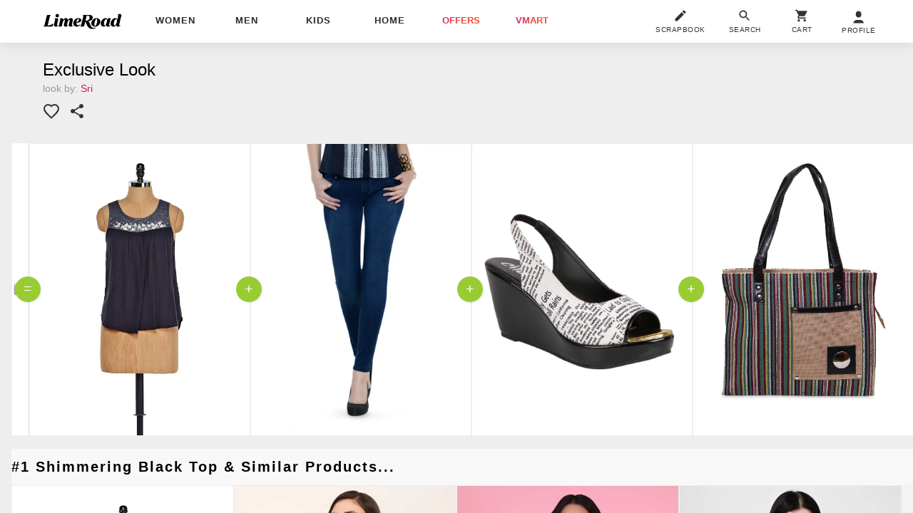

--- FILE ---
content_type: text/html; charset=utf-8
request_url: https://www.limeroad.com/get_nav_categories?ajax=true&page_name=scraps_show_newLR
body_size: 14347
content:

  <style type="text/css"> #vSt.webnotif #webnotif, #vSt.a2hs #a2hs { display: block } #vSt.webVoice .webVoice { display: table-cell } </style>
  <style> .srch_height { height: 40px; } .srch_shadow { box-shadow: 0px 4px 11px 0px #B2B2B257; }  @media(max-width: 320px){input.srcInpu.srch_height{width: 120px;text-overflow: ellipsis;}}</style>
<div
  id="srch"
  class="an-searchBox taL pR z16 h48  trnsU t4e z18 pF t0 l0 r0"
>
  <div class="dT wp100 srch_height bgF bs p6 search_bar_ctr z16 navPos">
    <div
      class="bs dTc mA mw660 pR vM wp100 br8 oH bdL"
      id="srhF"
    >
      <form
        id="LRsrchForm"
        class="srch_height pR wp100 dT subForm"
        action="/search"
        method="get"
        data-urlp="?ajax=true"
      >
        <div
          class="srcInpuSub dTc vM w48 pR hcurP"
          data-obj='{"rplc":1,"click":"submitForm;removeSearchResults,search","vi":1,"data":"srch","imp":1}'
          onclick="window.alakhNiranjan && $.click(this,event)"
        >
          <input
            type="submit"
            value="GO"
            class="bd0 bgF bxs w36 srch_height fs0"
          >
            <svg
              viewBox="0 0 24 24"
              class="dIb c8 h24 w24 pA t8 l12"
            >
              <use xlink:href="#an-srch"></use>
            </svg>
        </div>
        <div
          class="dTc vM"
          style="width: calc(100%-40px)"
        >
          <input
            data-srcid=""
            type="search"
            required="true"
            minlength="3"
            maxlength="64"
            oninput="window.alakhNiranjan && $.input(this,event)"
            onfocus="window.alakhNiranjan && $.focus(this,event)"
            data-obj='{"input":"handleSearch,search","focus":"handleSearch,search"}'
            class="srcInpu bd0 bgF br0 bs fs12 srch_height wp100"
            autocomplete="off"
            placeholder="What are you looking for?"
            data-required="Enter 3 or more characters"
            data-search="searching"
            id="srcInpu"
            value=""
          >
          <label
            for="searchBarInput"
            class="dN"
          ></label>
        </div>
        <div
          class="webVoice dTc bgF w60 vM taC dN"
          data-obj='{"click":"startMic,voice","data":"srch"}'
          onclick="window.alakhNiranjan && $.click(this,event)"
        >
            <div class="p016 bdl5L">
              <svg
                viewBox="0 0 24 24"
                class="dIb vM cF p4 brp50 h16 w16 bgL"
              >
                <use xlink:href="#an-vsrh"></use>
              </svg>
            </div>
        </div>
      </form>
    </div>
  </div>
  <div
    id="srchResults"
    class="srchM oA pA t48 l0 r0 z16"
  >
    <div
      onclick="window.alakhNiranjan && $.click(this,event)"
      data-obj='{"click":"removeSearchResults,search"}'
      class="bbE empty_search_ctr fs14 bg0o hvh100 touch-none dN"
    >
      <div class="bgF p12">Enter 3 or more characters</div>
      <div class="default_searches bgF oyS" style="max-height: 65vh;"></div>
      <div class="brp50 bgF h16 w16 c6 mt8 mA">
        <svg viewBox="0 0 24 24" class="w16 h16"><use xlink:href="#an-cros"></use></svg>
      </div>
    </div>
    <div class="search_results_ctr fs14 pR dN"></div>
  </div>
</div>
  <script type="an-load-js" class="an-load-js">
      $.getScript({
        src: "https://cloud-img3.junaroad.com/assets/8scripts/frontend/entrypoints/limeroad_search-3133393fbb1fed2268c604fe4655f6e230920038e8b32bb847e96aefafd0ee4f.js" 
        ,module: "search" 
        ,version: "0.0.1"  
        
        
      }, false);
  </script>


  <aside
    id="menu"
    class="ttC t4e pF z18 t0 l0 bm0 w240 trnsL"
  >
    <div class="bg1 w240 h48 pA z2 l0 t0">
      <div
        onclick="window.history.back();"
        class="pA t0 l12 w24 h24 m128 z8 menuc"
        data-obj="menuClose"
      >
        <svg
          xmlns="http://www.w3.org/2000/svg"
          viewBox="0 0 24 24"
          class="w24 h24 cF"
        >
          <path d="M20 11H7.83l5.59-5.59L12 4l-8 8 8 8 1.41-1.41L7.83 13H20v-2z"></path>
        </svg>
      </div>
      <a
        data-pgn="Feed"
        href="/"
        onclick="window.alakhNiranjan && $.click(this,event)"

        class="h22 pA t0 bm0 mA l60 pA wsN fs0"
        data-obj="impAjaxMenuClose"
      >
        <div class="dIb vM h22"><svg
            viewBox="0 0 116 23"
            class="h22 cF"
          >
            <use xlink:href="#lLogo"></use>
          </svg></div>
      </a>
    </div>
    <div id="catPriceSilder" class="h100 dN bdbE bs" ></div>
    <nav class="bxs bs menua accd fs14 mt48 bgFB w240 c0 pl12 pR hp100 cat oA an-frez">
      <div id="nav">
        <div class=" c9 fs10 fwB p8">change language</div>
          <div
            onclick="window.alakhNiranjan && $.translate('hi')"
            class="c3 dB hcP p8 pl12 pr36 pb16"
          >हिन्दी</div>
        <div class="dT wp100 bdtE bs">
          <div class="dTc p80 taC vM skpTrSngUp"><a
              class="br4 bs c3 dB p012 taL tdN vM mt10 hcP"
              data-obj="impAjaxMenuClose"
              onclick="window.alakhNiranjan && $.click(this,event)"
              href="/auth/login"
            >sign in</a></div>
        </div>
      <div class="c9 fs10 fwB p8 pb0 pt8 bdt3">
        Store Activity
      </div>
      <div class="dT wp100 bs">
          <div class="dTc p4 taC vM pl0">
            <a class="br4 bs cF dB p012 taL tdN vM mt10 hcP" data-obj="impAjaxMenuClose" href="/stores/get_lr_stores_activity">
              Kids Carnival
            </a>
          </div>
      </div>

            <div class="bdtE c9 fwB fs10 mt6 p8 pt8 pl12">POPULAR CATEGORIES</div>
            <a
              data-pgn="Category Listing"
              onclick="window.alakhNiranjan && $.click(this,event)"
              style=""
              class="dB p8 c0 tdN pr36 hcP pl12"
              data-obj="impAjaxMenuCloseLog"
              href="/kyc/?noPer=1&amp;top_level=Women&amp;occasion=gift&amp;price=10&amp;page=0"
              data-tr='{"name":"SliderCategoryClicked","dest":"dwandfeed","dotype":"Gifting","doid":"category:","doextra":"","dftype":"","dfid":"","dfextra":""}'
            >Gifting</a>
            <a
              data-pgn="Category Listing"
              onclick="window.alakhNiranjan && $.click(this,event)"
              style=""
              class="dB p8 c0 tdN pr36 hcP pl12"
              data-obj="impAjaxMenuCloseLog"
              href="/kyc/?noPer=1&amp;top_level=Women&amp;occasion=homedecor&amp;price=10&amp;page=0"
              data-tr='{"name":"SliderCategoryClicked","dest":"dwandfeed","dotype":"Home","doid":"category:","doextra":"","dftype":"","dfid":"","dfextra":""}'
            >Home</a>
            <a
              data-pgn="Category Listing"
              onclick="window.alakhNiranjan && $.click(this,event)"
              style=""
              class="dB p8 c0 tdN pr36 hcP pl12"
              data-obj="impAjaxMenuCloseLog"
              href="/kyc/?noPer=1&amp;top_level=Women&amp;occasion=beauty&amp;price=10&amp;page=0"
              data-tr='{"name":"SliderCategoryClicked","dest":"dwandfeed","dotype":"Beauty","doid":"category:","doextra":"","dftype":"","dfid":"","dfextra":""}'
            >beauty</a>
            <a
              data-pgn="Category Listing"
              onclick="window.alakhNiranjan && $.click(this,event)"
              style=""
              class="dB p8 c0 tdN pr36 hcP pl12"
              data-obj="impAjaxMenuCloseLog"
              href="/kyc/?noPer=1&amp;top_level=Women&amp;occasion=bags&amp;price=10&amp;page=0"
              data-tr='{"name":"SliderCategoryClicked","dest":"dwandfeed","dotype":"Bags","doid":"category:","doextra":"","dftype":"","dfid":"","dfextra":""}'
            >bags</a>
            <a
              data-pgn="Category Listing"
              onclick="window.alakhNiranjan && $.click(this,event)"
              style=""
              class="dB p8 c0 tdN pr36 hcP pl12"
              data-obj="impAjaxMenuCloseLog"
              href="/kyc/?noPer=1&amp;top_level=Women&amp;occasion=women_accessories&amp;price=10&amp;page=0"
              data-tr='{"name":"SliderCategoryClicked","dest":"dwandfeed","dotype":"Accessories","doid":"category:","doextra":"","dftype":"","dfid":"","dfextra":""}'
            >accessories</a>
            <a
              data-pgn="Category Listing"
              onclick="window.alakhNiranjan && $.click(this,event)"
              style=""
              class="dB p8 c0 tdN pr36 hcP pl12"
              data-obj="impAjaxMenuCloseLog"
              href="/kyc/?noPer=1&amp;top_level=Women&amp;occasion=lingerie&amp;price=10&amp;page=0"
              data-tr='{"name":"SliderCategoryClicked","dest":"dwandfeed","dotype":"Lingerie","doid":"category:","doextra":"","dftype":"","dfid":"","dfextra":""}'
            >lingerie</a>
            <a
              data-pgn="Category Listing"
              onclick="window.alakhNiranjan && $.click(this,event)"
              style=""
              class="dB p8 c0 tdN pr36 hcP pl12"
              data-obj="impAjaxMenuCloseLog"
              href="/kyc/?noPer=1&amp;top_level=Women&amp;occasion=footwear&amp;price=10&amp;page=0"
              data-tr='{"name":"SliderCategoryClicked","dest":"dwandfeed","dotype":"Footwear","doid":"category:","doextra":"","dftype":"","dfid":"","dfextra":""}'
            >footwear</a>
            <a
              data-pgn="Category Listing"
              onclick="window.alakhNiranjan && $.click(this,event)"
              style=""
              class="dB p8 c0 tdN pr36 hcP pl12"
              data-obj="impAjaxMenuCloseLog"
              href="/kyc/?noPer=1&amp;top_level=Women&amp;occasion=suits&amp;price=10&amp;page=0"
              data-tr='{"name":"SliderCategoryClicked","dest":"dwandfeed","dotype":"Suits","doid":"category:","doextra":"","dftype":"","dfid":"","dfextra":""}'
            >Suits</a>
            <a
              data-pgn="Category Listing"
              onclick="window.alakhNiranjan && $.click(this,event)"
              style=""
              class="dB p8 c0 tdN pr36 hcP pl12"
              data-obj="impAjaxMenuCloseLog"
              href="/kyc/?noPer=1&amp;top_level=Women&amp;occasion=tops&amp;price=10&amp;page=0"
              data-tr='{"name":"SliderCategoryClicked","dest":"dwandfeed","dotype":"Tops","doid":"category:","doextra":"","dftype":"","dfid":"","dfextra":""}'
            >tops</a>
            <a
              data-pgn="Category Listing"
              onclick="window.alakhNiranjan && $.click(this,event)"
              style=""
              class="dB p8 c0 tdN pr36 hcP pl12"
              data-obj="impAjaxMenuCloseLog"
              href="/kyc/?noPer=1&amp;top_level=Women&amp;occasion=coord_sets&amp;price=10&amp;page=0"
              data-tr='{"name":"SliderCategoryClicked","dest":"dwandfeed","dotype":"Co-ord Sets","doid":"category:","doextra":"","dftype":"","dfid":"","dfextra":""}'
            ><span class="translation_missing" title="translation missing: en.co-ord_sets">Co Ord Sets</span></a>
            <a
              data-pgn="Category Listing"
              onclick="window.alakhNiranjan && $.click(this,event)"
              style=""
              class="dB p8 c0 tdN pr36 hcP pl12"
              data-obj="impAjaxMenuCloseLog"
              href="/kyc/?noPer=1&amp;top_level=Women&amp;occasion=jeans&amp;price=10&amp;page=0"
              data-tr='{"name":"SliderCategoryClicked","dest":"dwandfeed","dotype":"Bottoms","doid":"category:","doextra":"","dftype":"","dfid":"","dfextra":""}'
            >bottoms</a>
            <a
              data-pgn="Category Listing"
              onclick="window.alakhNiranjan && $.click(this,event)"
              style=""
              class="dB p8 c0 tdN pr36 hcP pl12"
              data-obj="impAjaxMenuCloseLog"
              href="/kyc/?noPer=1&amp;top_level=Women&amp;occasion=women_sweatshirts&amp;price=10&amp;page=0"
              data-tr='{"name":"SliderCategoryClicked","dest":"dwandfeed","dotype":"Sweatshirts","doid":"category:","doextra":"","dftype":"","dfid":"","dfextra":""}'
            >sweatshirts</a>
            <a
              data-pgn="Category Listing"
              onclick="window.alakhNiranjan && $.click(this,event)"
              style=""
              class="dB p8 c0 tdN pr36 hcP pl12"
              data-obj="impAjaxMenuCloseLog"
              href="/kyc/?noPer=1&amp;top_level=Women&amp;occasion=women_jackets&amp;price=10&amp;page=0"
              data-tr='{"name":"SliderCategoryClicked","dest":"dwandfeed","dotype":"Jackets","doid":"category:","doextra":"","dftype":"","dfid":"","dfextra":""}'
            >jackets</a>
            <a
              data-pgn="Category Listing"
              onclick="window.alakhNiranjan && $.click(this,event)"
              style=""
              class="dB p8 c0 tdN pr36 hcP pl12"
              data-obj="impAjaxMenuCloseLog"
              href="/kyc/?noPer=1&amp;top_level=Women&amp;occasion=winterwear_women&amp;price=10&amp;page=0"
              data-tr='{"name":"SliderCategoryClicked","dest":"dwandfeed","dotype":"Winter","doid":"category:","doextra":"","dftype":"","dfid":"","dfextra":""}'
            >WINTER</a>
            <a
              data-pgn="Category Listing"
              onclick="window.alakhNiranjan && $.click(this,event)"
              style=""
              class="dB p8 c0 tdN pr36 hcP pl12"
              data-obj="impAjaxMenuCloseLog"
              href="/kyc/?noPer=1&amp;top_level=Women&amp;occasion=kurta&amp;price=10&amp;page=0"
              data-tr='{"name":"SliderCategoryClicked","dest":"dwandfeed","dotype":"Kurtas","doid":"category:","doextra":"","dftype":"","dfid":"","dfextra":""}'
            >kurtas</a>
            <a
              data-pgn="Category Listing"
              onclick="window.alakhNiranjan && $.click(this,event)"
              style=""
              class="dB p8 c0 tdN pr36 hcP pl12"
              data-obj="impAjaxMenuCloseLog"
              href="/kyc/?noPer=1&amp;top_level=Women&amp;occasion=sarees&amp;price=10&amp;page=0"
              data-tr='{"name":"SliderCategoryClicked","dest":"dwandfeed","dotype":"Sarees","doid":"category:","doextra":"","dftype":"","dfid":"","dfextra":""}'
            >sarees</a>
            <a
              data-pgn="Category Listing"
              onclick="window.alakhNiranjan && $.click(this,event)"
              style=""
              class="dB p8 c0 tdN pr36 hcP pl12"
              data-obj="impAjaxMenuCloseLog"
              href="/kyc/?noPer=1&amp;top_level=Women&amp;occasion=sets&amp;price=10&amp;page=0"
              data-tr='{"name":"SliderCategoryClicked","dest":"dwandfeed","dotype":"Ethnic Sets","doid":"category:","doextra":"","dftype":"","dfid":"","dfextra":""}'
            >ethnic sets</a>
            <a
              data-pgn="Category Listing"
              onclick="window.alakhNiranjan && $.click(this,event)"
              style=""
              class="dB p8 c0 tdN pr36 hcP pl12"
              data-obj="impAjaxMenuCloseLog"
              href="/kyc/?noPer=1&amp;top_level=Women&amp;occasion=dresses&amp;price=10&amp;page=0"
              data-tr='{"name":"SliderCategoryClicked","dest":"dwandfeed","dotype":"Dresses","doid":"category:","doextra":"","dftype":"","dfid":"","dfextra":""}'
            >dresses</a>
            <div class="bdtE c9 fwB fs10 mt6 p8 pt8 pl12">offers</div>
            <a
              data-pgn="Category Listing"
              onclick="window.alakhNiranjan && $.click(this,event)"
              style="color:#000000;"
              class="dB p8 c0 tdN pr36 hcP pl12"
              data-obj="impAjaxMenuCloseLog"
              href="/myaccount/orders"
              data-tr='{"name":"SliderCategoryClicked","dest":"dwandfeed","dotype":"My Orders","doid":"category:","doextra":"","dftype":"","dfid":"","dfextra":""}'
            >My Orders</a>
            <a
              data-pgn="Category Listing"
              onclick="window.alakhNiranjan && $.click(this,event)"
              style=""
              class="dB p8 c0 tdN pr36 hcP pl12"
              data-obj="impAjaxMenuCloseLog"
              href="/lrsale/24/offer"
              data-tr='{"name":"SliderCategoryClicked","dest":"dwandfeed","dotype":"SHOP","doid":"category:","doextra":"","dftype":"","dfid":"","dfextra":""}'
            >shop</a>
            <div class="bdtE c9 fwB fs10 mt6 p8 pt8 pl12">shop womenswear</div>
            <div
              data-obj="accordionCloseOther"
              onclick="window.alakhNiranjan && $.click(this,event)"
              class="pR has-sub c0 pr36 p8 dB hcP pl12"
            >indian &amp; fusion wear</div>
              <div class=" pl12 dN oH amh0a accd">
                    <a
                      data-pgn="Category Listing"
                      onclick="window.alakhNiranjan && $.click(this,event)"
                      style=""
                      class="dB p8 c0 tdN pr36 hcP pl12"
                      data-obj="impAjaxMenuCloseLog"
                      href="/ethnic/sets"
                      data-tr='{"name":"SliderCategoryClicked","dest":"dwandfeed","dotype":"Ethnic Sets","doid":"category:.0.1116.1240.11201446","doextra":"","dftype":"","dfid":"","dfextra":""}'
                    >ethnic sets</a>
                    <a
                      data-pgn="Category Listing"
                      onclick="window.alakhNiranjan && $.click(this,event)"
                      style=""
                      class="dB p8 c0 tdN pr36 hcP pl12"
                      data-obj="impAjaxMenuCloseLog"
                      href="/clothing/ethnic-wear/kurta-kurtis"
                      data-tr='{"name":"SliderCategoryClicked","dest":"dwandfeed","dotype":"Kurta Kurtis","doid":"category:.0.1116.1240.1245","doextra":"","dftype":"","dfid":"","dfextra":""}'
                    >kurta kurtis</a>
                    <a
                      data-pgn="Category Listing"
                      onclick="window.alakhNiranjan && $.click(this,event)"
                      style=""
                      class="dB p8 c0 tdN pr36 hcP pl12"
                      data-obj="impAjaxMenuCloseLog"
                      href="/clothing/winterwear/woolen-kurtas"
                      data-tr='{"name":"SliderCategoryClicked","dest":"dwandfeed","dotype":"Woollen Kurtas","doid":"category:.0.1116.1230.11201484","doextra":"","dftype":"","dfid":"","dfextra":""}'
                    >Woollen Kurtas</a>
                    <a
                      data-pgn="Category Listing"
                      onclick="window.alakhNiranjan && $.click(this,event)"
                      style=""
                      class="dB p8 c0 tdN pr36 hcP pl12"
                      data-obj="impAjaxMenuCloseLog"
                      href="/clothing/ethnic-wear/sarees"
                      data-tr='{"name":"SliderCategoryClicked","dest":"dwandfeed","dotype":"Sarees","doid":"category:.0.1116.1240.1242","doextra":"","dftype":"","dfid":"","dfextra":""}'
                    >sarees</a>
                    <a
                      data-pgn="Category Listing"
                      onclick="window.alakhNiranjan && $.click(this,event)"
                      style=""
                      class="dB p8 c0 tdN pr36 hcP pl12"
                      data-obj="impAjaxMenuCloseLog"
                      href="/clothing/ethnic-wear/salwar-kameez-suits"
                      data-tr='{"name":"SliderCategoryClicked","dest":"dwandfeed","dotype":"Suits &amp; Dress Materials","doid":"category:.0.1116.1240.1244","doextra":"","dftype":"","dfid":"","dfextra":""}'
                    >Suits &amp; Dress Materials</a>
                    <a
                      data-pgn="Category Listing"
                      onclick="window.alakhNiranjan && $.click(this,event)"
                      style=""
                      class="dB p8 c0 tdN pr36 hcP pl12"
                      data-obj="impAjaxMenuCloseLog"
                      href="/clothing/ethnic-wear/blouses"
                      data-tr='{"name":"SliderCategoryClicked","dest":"dwandfeed","dotype":"Blouses","doid":"category:.0.1116.1240.11201041","doextra":"","dftype":"","dfid":"","dfextra":""}'
                    >blouses</a>
                    <a
                      data-pgn="Category Listing"
                      onclick="window.alakhNiranjan && $.click(this,event)"
                      style=""
                      class="dB p8 c0 tdN pr36 hcP pl12"
                      data-obj="impAjaxMenuCloseLog"
                      href="/clothing/dupattas-scarves/dupattas"
                      data-tr='{"name":"SliderCategoryClicked","dest":"dwandfeed","dotype":"Dupattas","doid":"category:.0.1116.1120.1264","doextra":"","dftype":"","dfid":"","dfextra":""}'
                    >dupattas</a>
                    <a
                      data-pgn="Category Listing"
                      onclick="window.alakhNiranjan && $.click(this,event)"
                      style=""
                      class="dB p8 c0 tdN pr36 hcP pl12"
                      data-obj="impAjaxMenuCloseLog"
                      href="/clp/ethnicwear/lehenga"
                      data-tr='{"name":"SliderCategoryClicked","dest":"dwandfeed","dotype":"Lehengas","doid":"category:.0.1116.1240.11201095","doextra":"","dftype":"","dfid":"","dfextra":""}'
                    >lehengas</a>
                    <div
                      data-obj="accordionCloseOther"
                      onclick="window.alakhNiranjan && $.click(this,event)"
                      class="pR has-sub c0 pr36 p8 dB hcP pl12"
                    >bottom wear</div>
                    <div class=" pl12 dN oH amh0a accd">
                        <a
                          data-pgn="Category Listing"
                          onclick="window.alakhNiranjan && $.click(this,event)"
                          style=""
                          class="dB p8 c0 tdN pr36 hcP pl12"
                          data-obj="impAjaxMenuCloseLog"
                          href="/clothing/bottom-wear/capris-leggings/leggings"
                          data-tr='{"name":"SliderCategoryClicked","dest":"dwandfeed","dotype":"Leggings","doid":"category:.0.1116.1217.1246.1253","doextra":"","dftype":"","dfid":"","dfextra":""}'
                        >leggings</a>
                        <a
                          data-pgn="Category Listing"
                          onclick="window.alakhNiranjan && $.click(this,event)"
                          style=""
                          class="dB p8 c0 tdN pr36 hcP pl12"
                          data-obj="impAjaxMenuCloseLog"
                          href="/clothing/ethnic-wear/churidars-salwars"
                          data-tr='{"name":"SliderCategoryClicked","dest":"dwandfeed","dotype":"Churidars &amp; Salwars","doid":"category:.0.1116.1217.1243","doextra":"","dftype":"","dfid":"","dfextra":""}'
                        >churidars &amp; salwars</a>
                        <a
                          data-pgn="Category Listing"
                          onclick="window.alakhNiranjan && $.click(this,event)"
                          style=""
                          class="dB p8 c0 tdN pr36 hcP pl12"
                          data-obj="impAjaxMenuCloseLog"
                          href="/clothing/bottom-wear/skirts-shorts/skirts"
                          data-tr='{"name":"SliderCategoryClicked","dest":"dwandfeed","dotype":"Skirts","doid":"category:.0.1116.1217.1247.1256","doextra":"","dftype":"","dfid":"","dfextra":""}'
                        >skirts</a>
                    </div>
                    <div
                      data-obj="accordionCloseOther"
                      onclick="window.alakhNiranjan && $.click(this,event)"
                      class="pR has-sub c0 pr36 p8 dB hcP pl12"
                    >ethnic bottom wear</div>
                    <div class=" pl12 dN oH amh0a accd">
                        <a
                          data-pgn="Category Listing"
                          onclick="window.alakhNiranjan && $.click(this,event)"
                          style=""
                          class="dB p8 c0 tdN pr36 hcP pl12"
                          data-obj="impAjaxMenuCloseLog"
                          href="/clothing/ethnic-wear/skirts-tapered-pants-palazzos/palazzos"
                          data-tr='{"name":"SliderCategoryClicked","dest":"dwandfeed","dotype":"Palazzos","doid":"category:.0.1116.1240.11201809.11201819","doextra":"","dftype":"","dfid":"","dfextra":""}'
                        >palazzos</a>
                        <a
                          data-pgn="Category Listing"
                          onclick="window.alakhNiranjan && $.click(this,event)"
                          style=""
                          class="dB p8 c0 tdN pr36 hcP pl12"
                          data-obj="impAjaxMenuCloseLog"
                          href="/clothing/ethnic-wear/skirts-tapered-pants-palazzos/tapered-pants"
                          data-tr='{"name":"SliderCategoryClicked","dest":"dwandfeed","dotype":"Tapered Pants","doid":"category:.0.1116.1240.11201809.11201818","doextra":"","dftype":"","dfid":"","dfextra":""}'
                        >Tapered Pants</a>
                        <a
                          data-pgn="Category Listing"
                          onclick="window.alakhNiranjan && $.click(this,event)"
                          style=""
                          class="dB p8 c0 tdN pr36 hcP pl12"
                          data-obj="impAjaxMenuCloseLog"
                          href="/clothing/ethnic-wear/sharara"
                          data-tr='{"name":"SliderCategoryClicked","dest":"dwandfeed","dotype":"Shararas","doid":"category:.0.1116.1240.11202056","doextra":"","dftype":"","dfid":"","dfextra":""}'
                        >Shararas</a>
                        <a
                          data-pgn="Category Listing"
                          onclick="window.alakhNiranjan && $.click(this,event)"
                          style=""
                          class="dB p8 c0 tdN pr36 hcP pl12"
                          data-obj="impAjaxMenuCloseLog"
                          href="/clothing/ethnic-wear/petticoats"
                          data-tr='{"name":"SliderCategoryClicked","dest":"dwandfeed","dotype":"Petticoats","doid":"category:.0.1116.1240.11201816","doextra":"","dftype":"","dfid":"","dfextra":""}'
                        >Petticoats</a>
                        <a
                          data-pgn="Category Listing"
                          onclick="window.alakhNiranjan && $.click(this,event)"
                          style=""
                          class="dB p8 c0 tdN pr36 hcP pl12"
                          data-obj="impAjaxMenuCloseLog"
                          href="/clothing/ethnic-wear/skirts-tapered-pants-palazzos/skirts"
                          data-tr='{"name":"SliderCategoryClicked","dest":"dwandfeed","dotype":"Skirts","doid":"category:.0.1116.1240.11201809.11201817","doextra":"","dftype":"","dfid":"","dfextra":""}'
                        >skirts</a>
                    </div>
                    <a
                      data-pgn="Category Listing"
                      onclick="window.alakhNiranjan && $.click(this,event)"
                      style=""
                      class="dB p8 c0 tdN pr36 hcP pl12"
                      data-obj="impAjaxMenuCloseLog"
                      href="/clothing/ethnic-wear/ethnic-gowns"
                      data-tr='{"name":"SliderCategoryClicked","dest":"dwandfeed","dotype":"Ethnic Dresses","doid":"category:.0.1116.1240.11202062","doextra":"","dftype":"","dfid":"","dfextra":""}'
                    >Ethnic Dresses</a>
                    <a
                      data-pgn="Category Listing"
                      onclick="window.alakhNiranjan && $.click(this,event)"
                      style=""
                      class="dB p8 c0 tdN pr36 hcP pl12"
                      data-obj="impAjaxMenuCloseLog"
                      href="/clothing/ethnic-wear/gowns"
                      data-tr='{"name":"SliderCategoryClicked","dest":"dwandfeed","dotype":"Ethnic Gowns","doid":"category:.0.1116.1240.11201808","doextra":"","dftype":"","dfid":"","dfextra":""}'
                    >Ethnic Gowns</a>
                    <a
                      data-pgn="Category Listing"
                      onclick="window.alakhNiranjan && $.click(this,event)"
                      style=""
                      class="dB p8 c0 tdN pr36 hcP pl12"
                      data-obj="impAjaxMenuCloseLog"
                      href="/clothing/ethnic-wear/shrugs-jackets"
                      data-tr='{"name":"SliderCategoryClicked","dest":"dwandfeed","dotype":"Ethnic Shrugs &amp; Jackets","doid":"category:.0.1116.1240.11201853","doextra":"","dftype":"","dfid":"","dfextra":""}'
                    >Ethnic Shrugs &amp; Jackets</a>
                    <a
                      data-pgn="Category Listing"
                      onclick="window.alakhNiranjan && $.click(this,event)"
                      style=""
                      class="dB p8 c0 tdN pr36 hcP pl12"
                      data-obj="impAjaxMenuCloseLog"
                      href="/clothing/cloaks-abaya"
                      data-tr='{"name":"SliderCategoryClicked","dest":"dwandfeed","dotype":"Cloaks &amp; Abaya","doid":"category:.0.1116.1240.11201812","doextra":"","dftype":"","dfid":"","dfextra":""}'
                    >Cloaks &amp; Abaya</a>
              </div>
            <div
              data-obj="accordionCloseOther"
              onclick="window.alakhNiranjan && $.click(this,event)"
              class="pR has-sub c0 pr36 p8 dB hcP pl12"
            >western wear</div>
              <div class=" pl12 dN oH amh0a accd">
                    <a
                      data-pgn="Category Listing"
                      onclick="window.alakhNiranjan && $.click(this,event)"
                      style=""
                      class="dB p8 c0 tdN pr36 hcP pl12"
                      data-obj="impAjaxMenuCloseLog"
                      href="/clothing/westernwear/tops"
                      data-tr='{"name":"SliderCategoryClicked","dest":"dwandfeed","dotype":"Tops","doid":"category:.0.1116.1235.1236","doextra":"","dftype":"","dfid":"","dfextra":""}'
                    >tops</a>
                    <a
                      data-pgn="Category Listing"
                      onclick="window.alakhNiranjan && $.click(this,event)"
                      style=""
                      class="dB p8 c0 tdN pr36 hcP pl12"
                      data-obj="impAjaxMenuCloseLog"
                      href="/clothing/westernwear/tees"
                      data-tr='{"name":"SliderCategoryClicked","dest":"dwandfeed","dotype":"Tees","doid":"category:.0.1116.1235.1237","doextra":"","dftype":"","dfid":"","dfextra":""}'
                    >Tees</a>
                    <a
                      data-pgn="Category Listing"
                      onclick="window.alakhNiranjan && $.click(this,event)"
                      style=""
                      class="dB p8 c0 tdN pr36 hcP pl12"
                      data-obj="impAjaxMenuCloseLog"
                      href="/clothing/westernwear/shirts"
                      data-tr='{"name":"SliderCategoryClicked","dest":"dwandfeed","dotype":"Shirts","doid":"category:.0.1116.1235.11201443","doextra":"","dftype":"","dfid":"","dfextra":""}'
                    >shirts</a>
                    <a
                      data-pgn="Category Listing"
                      onclick="window.alakhNiranjan && $.click(this,event)"
                      style=""
                      class="dB p8 c0 tdN pr36 hcP pl12"
                      data-obj="impAjaxMenuCloseLog"
                      href="/clothing/westernwear/tunics"
                      data-tr='{"name":"SliderCategoryClicked","dest":"dwandfeed","dotype":"Tunics","doid":"category:.0.1116.1235.11201447","doextra":"","dftype":"","dfid":"","dfextra":""}'
                    >tunics</a>
                    <a
                      data-pgn="Category Listing"
                      onclick="window.alakhNiranjan && $.click(this,event)"
                      style=""
                      class="dB p8 c0 tdN pr36 hcP pl12"
                      data-obj="impAjaxMenuCloseLog"
                      href="/clothing/westernwear/dresses"
                      data-tr='{"name":"SliderCategoryClicked","dest":"dwandfeed","dotype":"Dresses","doid":"category:.0.1116.1235.1238","doextra":"","dftype":"","dfid":"","dfextra":""}'
                    >dresses</a>
                    <a
                      data-pgn="Category Listing"
                      onclick="window.alakhNiranjan && $.click(this,event)"
                      style=""
                      class="dB p8 c0 tdN pr36 hcP pl12"
                      data-obj="impAjaxMenuCloseLog"
                      href="/clothing/westernwear/jumpsuits"
                      data-tr='{"name":"SliderCategoryClicked","dest":"dwandfeed","dotype":"Jumpsuits","doid":"category:.0.1116.1235.1239","doextra":"","dftype":"","dfid":"","dfextra":""}'
                    >jumpsuits</a>
                    <a
                      data-pgn="Category Listing"
                      onclick="window.alakhNiranjan && $.click(this,event)"
                      style=""
                      class="dB p8 c0 tdN pr36 hcP pl12"
                      data-obj="impAjaxMenuCloseLog"
                      href="/clothing/westernwear/capes-shrugs"
                      data-tr='{"name":"SliderCategoryClicked","dest":"dwandfeed","dotype":"Capes &amp; Shrugs","doid":"category:.0.1116.1235.11201455","doextra":"","dftype":"","dfid":"","dfextra":""}'
                    >Capes &amp; Shrugs</a>
                    <div
                      data-obj="accordionCloseOther"
                      onclick="window.alakhNiranjan && $.click(this,event)"
                      class="pR has-sub c0 pr36 p8 dB hcP pl12"
                    >bottom wear</div>
                    <div class=" pl12 dN oH amh0a accd">
                        <a
                          data-pgn="Category Listing"
                          onclick="window.alakhNiranjan && $.click(this,event)"
                          style=""
                          class="dB p8 c0 tdN pr36 hcP pl12"
                          data-obj="impAjaxMenuCloseLog"
                          href="/clothing/bottom-wear/jeans-jeggings"
                          data-tr='{"name":"SliderCategoryClicked","dest":"dwandfeed","dotype":"Jeans &amp; jeggings","doid":"category:.0.1116.1217.1248","doextra":"","dftype":"","dfid":"","dfextra":""}'
                        >jeans &amp; jeggings</a>
                        <a
                          data-pgn="Category Listing"
                          onclick="window.alakhNiranjan && $.click(this,event)"
                          style=""
                          class="dB p8 c0 tdN pr36 hcP pl12"
                          data-obj="impAjaxMenuCloseLog"
                          href="/clothing/bottom-wear/skirts-shorts/skirts"
                          data-tr='{"name":"SliderCategoryClicked","dest":"dwandfeed","dotype":"Skirts","doid":"category:.0.1116.1217.1247.1256","doextra":"","dftype":"","dfid":"","dfextra":""}'
                        >skirts</a>
                        <a
                          data-pgn="Category Listing"
                          onclick="window.alakhNiranjan && $.click(this,event)"
                          style=""
                          class="dB p8 c0 tdN pr36 hcP pl12"
                          data-obj="impAjaxMenuCloseLog"
                          href="/clothing/bottom-wear/palazzos"
                          data-tr='{"name":"SliderCategoryClicked","dest":"dwandfeed","dotype":"Palazzos","doid":"category:.0.1116.1217.11201459","doextra":"","dftype":"","dfid":"","dfextra":""}'
                        >palazzos</a>
                        <a
                          data-pgn="Category Listing"
                          onclick="window.alakhNiranjan && $.click(this,event)"
                          style=""
                          class="dB p8 c0 tdN pr36 hcP pl12"
                          data-obj="impAjaxMenuCloseLog"
                          href="/clothing/bottom-wear/skirts-shorts/shorts"
                          data-tr='{"name":"SliderCategoryClicked","dest":"dwandfeed","dotype":"Shorts","doid":"category:.0.1116.1217.1247.1257","doextra":"","dftype":"","dfid":"","dfextra":""}'
                        >shorts</a>
                        <a
                          data-pgn="Category Listing"
                          onclick="window.alakhNiranjan && $.click(this,event)"
                          style=""
                          class="dB p8 c0 tdN pr36 hcP pl12"
                          data-obj="impAjaxMenuCloseLog"
                          href="/clothing/bottom-wear/capris-leggings/capris"
                          data-tr='{"name":"SliderCategoryClicked","dest":"dwandfeed","dotype":"Capris","doid":"category:.0.1116.1217.1246.1252","doextra":"","dftype":"","dfid":"","dfextra":""}'
                        >capris</a>
                        <a
                          data-pgn="Category Listing"
                          onclick="window.alakhNiranjan && $.click(this,event)"
                          style=""
                          class="dB p8 c0 tdN pr36 hcP pl12"
                          data-obj="impAjaxMenuCloseLog"
                          href="/clothing/bottom-wear/trousers"
                          data-tr='{"name":"SliderCategoryClicked","dest":"dwandfeed","dotype":"Trousers","doid":"category:.0.1116.1217.1249","doextra":"","dftype":"","dfid":"","dfextra":""}'
                        >trousers</a>
                        <a
                          data-pgn="Category Listing"
                          onclick="window.alakhNiranjan && $.click(this,event)"
                          style=""
                          class="dB p8 c0 tdN pr36 hcP pl12"
                          data-obj="impAjaxMenuCloseLog"
                          href="/clothing/bottom-wear/track-pants"
                          data-tr='{"name":"SliderCategoryClicked","dest":"dwandfeed","dotype":"Trackpants","doid":"category:.0.1116.1217.11201460","doextra":"","dftype":"","dfid":"","dfextra":""}'
                        >trackpants</a>
                    </div>
              </div>
            <a
              data-pgn="Category Listing"
              onclick="window.alakhNiranjan && $.click(this,event)"
              style=""
              class="dB p8 c0 tdN pr36 hcP pl12"
              data-obj="impAjaxMenuCloseLog"
              href="/clothing/lingerie"
              data-tr='{"name":"SliderCategoryClicked","dest":"dwandfeed","dotype":"Lingerie &amp; Sleepwear","doid":"category:.0.1116.1128","doextra":"","dftype":"","dfid":"","dfextra":""}'
            >lingerie &amp; sleepwear</a>
            <div
              data-obj="accordionCloseOther"
              onclick="window.alakhNiranjan && $.click(this,event)"
              class="pR has-sub c0 pr36 p8 dB hcP pl12"
            >footwear</div>
              <div class=" pl12 dN oH amh0a accd">
                    <div
                      data-obj="accordionCloseOther"
                      onclick="window.alakhNiranjan && $.click(this,event)"
                      class="pR has-sub c0 pr36 p8 dB hcP pl12"
                    >flats</div>
                    <div class=" pl12 dN oH amh0a accd">
                        <a
                          data-pgn="Category Listing"
                          onclick="window.alakhNiranjan && $.click(this,event)"
                          style=""
                          class="dB p8 c0 tdN pr36 hcP pl12"
                          data-obj="impAjaxMenuCloseLog"
                          href="/women-footwear/flats/sandals"
                          data-tr='{"name":"SliderCategoryClicked","dest":"dwandfeed","dotype":"sandals","doid":"category:.0.1148.1150.1153","doextra":"","dftype":"","dfid":"","dfextra":""}'
                        >sandals</a>
                        <a
                          data-pgn="Category Listing"
                          onclick="window.alakhNiranjan && $.click(this,event)"
                          style=""
                          class="dB p8 c0 tdN pr36 hcP pl12"
                          data-obj="impAjaxMenuCloseLog"
                          href="/women-footwear/flats/ballerina"
                          data-tr='{"name":"SliderCategoryClicked","dest":"dwandfeed","dotype":"ballerina","doid":"category:.0.1148.1150.1151","doextra":"","dftype":"","dfid":"","dfextra":""}'
                        >ballerina</a>
                        <a
                          data-pgn="Category Listing"
                          onclick="window.alakhNiranjan && $.click(this,event)"
                          style=""
                          class="dB p8 c0 tdN pr36 hcP pl12"
                          data-obj="impAjaxMenuCloseLog"
                          href="/women-footwear/kolhapuris"
                          data-tr='{"name":"SliderCategoryClicked","dest":"dwandfeed","dotype":"kolhapuri","doid":"category:.0.1148.1150.11201507","doextra":"","dftype":"","dfid":"","dfextra":""}'
                        >kolhapuri</a>
                        <a
                          data-pgn="Category Listing"
                          onclick="window.alakhNiranjan && $.click(this,event)"
                          style=""
                          class="dB p8 c0 tdN pr36 hcP pl12"
                          data-obj="impAjaxMenuCloseLog"
                          href="/women-footwear/jutis-mojaris"
                          data-tr='{"name":"SliderCategoryClicked","dest":"dwandfeed","dotype":"jutis and mojaris","doid":"category:.0.1148.1150.11201506","doextra":"","dftype":"","dfid":"","dfextra":""}'
                        >jutis and mojaris</a>
                    </div>
                    <div
                      data-obj="accordionCloseOther"
                      onclick="window.alakhNiranjan && $.click(this,event)"
                      class="pR has-sub c0 pr36 p8 dB hcP pl12"
                    >heels</div>
                    <div class=" pl12 dN oH amh0a accd">
                        <a
                          data-pgn="Category Listing"
                          onclick="window.alakhNiranjan && $.click(this,event)"
                          style=""
                          class="dB p8 c0 tdN pr36 hcP pl12"
                          data-obj="impAjaxMenuCloseLog"
                          href="/women-footwear/heels/pumps"
                          data-tr='{"name":"SliderCategoryClicked","dest":"dwandfeed","dotype":"pumps","doid":"category:.0.1148.1154.1156","doextra":"","dftype":"","dfid":"","dfextra":""}'
                        >pumps</a>
                        <a
                          data-pgn="Category Listing"
                          onclick="window.alakhNiranjan && $.click(this,event)"
                          style=""
                          class="dB p8 c0 tdN pr36 hcP pl12"
                          data-obj="impAjaxMenuCloseLog"
                          href="/footwear/heels/wedges"
                          data-tr='{"name":"SliderCategoryClicked","dest":"dwandfeed","dotype":"wedges","doid":"category:.0.1148.1154.11201043","doextra":"","dftype":"","dfid":"","dfextra":""}'
                        >wedges</a>
                        <a
                          data-pgn="Category Listing"
                          onclick="window.alakhNiranjan && $.click(this,event)"
                          style=""
                          class="dB p8 c0 tdN pr36 hcP pl12"
                          data-obj="impAjaxMenuCloseLog"
                          href="/women-footwear/heels/sandals"
                          data-tr='{"name":"SliderCategoryClicked","dest":"dwandfeed","dotype":"sandals","doid":"category:.0.1148.1154.1157","doextra":"","dftype":"","dfid":"","dfextra":""}'
                        >sandals</a>
                    </div>
                    <a
                      data-pgn="Category Listing"
                      onclick="window.alakhNiranjan && $.click(this,event)"
                      style=""
                      class="dB p8 c0 tdN pr36 hcP pl12"
                      data-obj="impAjaxMenuCloseLog"
                      href="/women-footwear/shoes"
                      data-tr='{"name":"SliderCategoryClicked","dest":"dwandfeed","dotype":"casual shoes","doid":"category:.0.1148.11201442","doextra":"","dftype":"","dfid":"","dfextra":""}'
                    >casual shoes</a>
                    <a
                      data-pgn="Category Listing"
                      onclick="window.alakhNiranjan && $.click(this,event)"
                      style=""
                      class="dB p8 c0 tdN pr36 hcP pl12"
                      data-obj="impAjaxMenuCloseLog"
                      href="/women-footwear/sports-shoes-sneakers/sports-shoes"
                      data-tr='{"name":"SliderCategoryClicked","dest":"dwandfeed","dotype":"sports shoes","doid":"category:.0.1148.11201512.11201691","doextra":"","dftype":"","dfid":"","dfextra":""}'
                    >sports shoes</a>
                    <a
                      data-pgn="Category Listing"
                      onclick="window.alakhNiranjan && $.click(this,event)"
                      style=""
                      class="dB p8 c0 tdN pr36 hcP pl12"
                      data-obj="impAjaxMenuCloseLog"
                      href="/women-footwear/sports-shoes-sneakers/sneakers"
                      data-tr='{"name":"SliderCategoryClicked","dest":"dwandfeed","dotype":"sneakers","doid":"category:.0.1148.11201512.11201692","doextra":"","dftype":"","dfid":"","dfextra":""}'
                    >sneakers</a>
                    <a
                      data-pgn="Category Listing"
                      onclick="window.alakhNiranjan && $.click(this,event)"
                      style=""
                      class="dB p8 c0 tdN pr36 hcP pl12"
                      data-obj="impAjaxMenuCloseLog"
                      href="/women-footwear/flats/loafers"
                      data-tr='{"name":"SliderCategoryClicked","dest":"dwandfeed","dotype":"loafers and mocassins","doid":"category:.0.1148.1152","doextra":"","dftype":"","dfid":"","dfextra":""}'
                    >loafers and mocassins</a>
                    <a
                      data-pgn="Category Listing"
                      onclick="window.alakhNiranjan && $.click(this,event)"
                      style=""
                      class="dB p8 c0 tdN pr36 hcP pl12"
                      data-obj="impAjaxMenuCloseLog"
                      href="/women-footwear/slippers-flip-flops"
                      data-tr='{"name":"SliderCategoryClicked","dest":"dwandfeed","dotype":"slippers and flipflops","doid":"category:.0.1148.1158","doextra":"","dftype":"","dfid":"","dfextra":""}'
                    >slippers and flipflops</a>
                    <a
                      data-pgn="Category Listing"
                      onclick="window.alakhNiranjan && $.click(this,event)"
                      style=""
                      class="dB p8 c0 tdN pr36 hcP pl12"
                      data-obj="impAjaxMenuCloseLog"
                      href="/women-footwear/boots"
                      data-tr='{"name":"SliderCategoryClicked","dest":"dwandfeed","dotype":"boots","doid":"category:.0.1148.1149","doextra":"","dftype":"","dfid":"","dfextra":""}'
                    >boots</a>
              </div>
            <a
              data-pgn="Category Listing"
              onclick="window.alakhNiranjan && $.click(this,event)"
              style=""
              class="dB p8 c0 tdN pr36 hcP pl12"
              data-obj="impAjaxMenuCloseLog"
              href="/women/catalogue/bags"
              data-tr='{"name":"SliderCategoryClicked","dest":"dwandfeed","dotype":"Bags","doid":"category:.0.1044","doextra":"","dftype":"","dfid":"","dfextra":""}'
            >bags</a>
            <div
              data-obj="accordionCloseOther"
              onclick="window.alakhNiranjan && $.click(this,event)"
              class="pR has-sub c0 pr36 p8 dB hcP pl12"
            >winter wear</div>
              <div class=" pl12 dN oH amh0a accd">
                    <a
                      data-pgn="Category Listing"
                      onclick="window.alakhNiranjan && $.click(this,event)"
                      style=""
                      class="dB p8 c0 tdN pr36 hcP pl12"
                      data-obj="impAjaxMenuCloseLog"
                      href="/clothing/winter-wear/sweatshirts"
                      data-tr='{"name":"SliderCategoryClicked","dest":"dwandfeed","dotype":"Sweatshirts","doid":"category:.0.1116.1230.11201399","doextra":"","dftype":"","dfid":"","dfextra":""}'
                    >sweatshirts</a>
                    <a
                      data-pgn="Category Listing"
                      onclick="window.alakhNiranjan && $.click(this,event)"
                      style=""
                      class="dB p8 c0 tdN pr36 hcP pl12"
                      data-obj="impAjaxMenuCloseLog"
                      href="/clothing/winterwear/jackets-blazers-coats/jackets"
                      data-tr='{"name":"SliderCategoryClicked","dest":"dwandfeed","dotype":"Jackets","doid":"category:.0.1116.1230.1232.1260","doextra":"","dftype":"","dfid":"","dfextra":""}'
                    >jackets</a>
                    <a
                      data-pgn="Category Listing"
                      onclick="window.alakhNiranjan && $.click(this,event)"
                      style=""
                      class="dB p8 c0 tdN pr36 hcP pl12"
                      data-obj="impAjaxMenuCloseLog"
                      href="/clothing/winterwear/jackets-blazers-coats/blazers-coats"
                      data-tr='{"name":"SliderCategoryClicked","dest":"dwandfeed","dotype":"Blazers &amp; Coats","doid":"category:.0.1116.1230.1232.1261","doextra":"","dftype":"","dfid":"","dfextra":""}'
                    >Blazers &amp; Coats</a>
                    <a
                      data-pgn="Category Listing"
                      onclick="window.alakhNiranjan && $.click(this,event)"
                      style=""
                      class="dB p8 c0 tdN pr36 hcP pl12"
                      data-obj="impAjaxMenuCloseLog"
                      href="/clothing/winterwear/cardigans-pullovers"
                      data-tr='{"name":"SliderCategoryClicked","dest":"dwandfeed","dotype":"Pullovers","doid":"category:.0.1116.1230.1234","doextra":"","dftype":"","dfid":"","dfextra":""}'
                    >pullovers</a>
                    <a
                      data-pgn="Category Listing"
                      onclick="window.alakhNiranjan && $.click(this,event)"
                      style=""
                      class="dB p8 c0 tdN pr36 hcP pl12"
                      data-obj="impAjaxMenuCloseLog"
                      href="/clothing/winterwear/cardigans-pullovers/cardigans"
                      data-tr='{"name":"SliderCategoryClicked","dest":"dwandfeed","dotype":"Cardigans","doid":"category:.0.1116.1230.1234.11201477","doextra":"","dftype":"","dfid":"","dfextra":""}'
                    >cardigans</a>
                    <a
                      data-pgn="Category Listing"
                      onclick="window.alakhNiranjan && $.click(this,event)"
                      style=""
                      class="dB p8 c0 tdN pr36 hcP pl12"
                      data-obj="impAjaxMenuCloseLog"
                      href="/clothing/winterwear/woolen-kurtas"
                      data-tr='{"name":"SliderCategoryClicked","dest":"dwandfeed","dotype":"Woollen Kurtas","doid":"category:.0.1116.1230.11201484","doextra":"","dftype":"","dfid":"","dfextra":""}'
                    >Woollen Kurtas</a>
                    <a
                      data-pgn="Category Listing"
                      onclick="window.alakhNiranjan && $.click(this,event)"
                      style=""
                      class="dB p8 c0 tdN pr36 hcP pl12"
                      data-obj="impAjaxMenuCloseLog"
                      href="/clothing/winterwear/stoles"
                      data-tr='{"name":"SliderCategoryClicked","dest":"dwandfeed","dotype":"Stoles","doid":"category:.0.1116.1230.11201483","doextra":"","dftype":"","dfid":"","dfextra":""}'
                    >Stoles</a>
                    <a
                      data-pgn="Category Listing"
                      onclick="window.alakhNiranjan && $.click(this,event)"
                      style=""
                      class="dB p8 c0 tdN pr36 hcP pl12"
                      data-obj="impAjaxMenuCloseLog"
                      href="/clothing/winter-wear/capes-shrugs"
                      data-tr='{"name":"SliderCategoryClicked","dest":"dwandfeed","dotype":"Capes &amp; Shrugs","doid":"category:.0.1116.1230.11201404","doextra":"","dftype":"","dfid":"","dfextra":""}'
                    >Capes &amp; Shrugs</a>
                    <a
                      data-pgn="Category Listing"
                      onclick="window.alakhNiranjan && $.click(this,event)"
                      style=""
                      class="dB p8 c0 tdN pr36 hcP pl12"
                      data-obj="impAjaxMenuCloseLog"
                      href="/clothing/winterwear/shawls"
                      data-tr='{"name":"SliderCategoryClicked","dest":"dwandfeed","dotype":"Shawls","doid":"category:.0.1116.1230.1233","doextra":"","dftype":"","dfid":"","dfextra":""}'
                    >Shawls</a>
                    <a
                      data-pgn="Category Listing"
                      onclick="window.alakhNiranjan && $.click(this,event)"
                      style=""
                      class="dB p8 c0 tdN pr36 hcP pl12"
                      data-obj="impAjaxMenuCloseLog"
                      href="/clothing/winterwear/ponchos"
                      data-tr='{"name":"SliderCategoryClicked","dest":"dwandfeed","dotype":"Ponchos","doid":"category:.0.1116.1230.11201490","doextra":"","dftype":"","dfid":"","dfextra":""}'
                    >Ponchos</a>
                    <a
                      data-pgn="Category Listing"
                      onclick="window.alakhNiranjan && $.click(this,event)"
                      style=""
                      class="dB p8 c0 tdN pr36 hcP pl12"
                      data-obj="impAjaxMenuCloseLog"
                      href="/clothing/winterwear/mufflers-gloves-caps"
                      data-tr='{"name":"SliderCategoryClicked","dest":"dwandfeed","dotype":"Mufflers, caps &amp; Gloves","doid":"category:.0.1116.1230.11201485","doextra":"","dftype":"","dfid":"","dfextra":""}'
                    >Mufflers, Caps &amp; Gloves</a>
                    <a
                      data-pgn="Category Listing"
                      onclick="window.alakhNiranjan && $.click(this,event)"
                      style=""
                      class="dB p8 c0 tdN pr36 hcP pl12"
                      data-obj="impAjaxMenuCloseLog"
                      href="/clothing/winter-wear/thermals-inner-wear"
                      data-tr='{"name":"SliderCategoryClicked","dest":"dwandfeed","dotype":"Thermal &amp; Innerwear","doid":"category:.0.1116.1230.11201787","doextra":"","dftype":"","dfid":"","dfextra":""}'
                    >Thermal &amp; Innerwear</a>
              </div>
            <div
              data-obj="accordionCloseOther"
              onclick="window.alakhNiranjan && $.click(this,event)"
              class="pR has-sub c0 pr36 p8 dB hcP pl12"
            >accessories</div>
              <div class=" pl12 dN oH amh0a accd">
                    <a
                      data-pgn="Category Listing"
                      onclick="window.alakhNiranjan && $.click(this,event)"
                      style=""
                      class="dB p8 c0 tdN pr36 hcP pl12"
                      data-obj="impAjaxMenuCloseLog"
                      href="/women-accessories/watches"
                      data-tr='{"name":"SliderCategoryClicked","dest":"dwandfeed","dotype":"watches","doid":"category:.0.1001.1043","doextra":"","dftype":"","dfid":"","dfextra":""}'
                    >watches</a>
                    <div
                      data-obj="accordionCloseOther"
                      onclick="window.alakhNiranjan && $.click(this,event)"
                      class="pR has-sub c0 pr36 p8 dB hcP pl12"
                    >jewellery</div>
                    <div class=" pl12 dN oH amh0a accd">
                        <a
                          data-pgn="Category Listing"
                          onclick="window.alakhNiranjan && $.click(this,event)"
                          style=""
                          class="dB p8 c0 tdN pr36 hcP pl12"
                          data-obj="impAjaxMenuCloseLog"
                          href="/nav/women-accessories/jewellery"
                          data-tr='{"name":"SliderCategoryClicked","dest":"dwandfeed","dotype":"fashion jewellery","doid":"category:.0.1001.1005","doextra":"","dftype":"","dfid":"","dfextra":""}'
                        >fashion jewellery</a>
                        <a
                          data-pgn="Category Listing"
                          onclick="window.alakhNiranjan && $.click(this,event)"
                          style=""
                          class="dB p8 c0 tdN pr36 hcP pl12"
                          data-obj="impAjaxMenuCloseLog"
                          href="/women-accessories/imitation-jewellery"
                          data-tr='{"name":"SliderCategoryClicked","dest":"dwandfeed","dotype":"imitation jewellery","doid":"category:.0.1001.11201656","doextra":"","dftype":"","dfid":"","dfextra":""}'
                        >imitation jewellery</a>
                    </div>
                    <div
                      data-obj="accordionCloseOther"
                      onclick="window.alakhNiranjan && $.click(this,event)"
                      class="pR has-sub c0 pr36 p8 dB hcP pl12"
                    >beauty</div>
                    <div class=" pl12 dN oH amh0a accd">
                        <a
                          data-pgn="Category Listing"
                          onclick="window.alakhNiranjan && $.click(this,event)"
                          style=""
                          class="dB p8 c0 tdN pr36 hcP pl12"
                          data-obj="impAjaxMenuCloseLog"
                          href="/women-beauty/bath-body"
                          data-tr='{"name":"SliderCategoryClicked","dest":"dwandfeed","dotype":"bath and body","doid":"category:.0.1050.1051","doextra":"","dftype":"","dfid":"","dfextra":""}'
                        >bath and body</a>
                        <a
                          data-pgn="Category Listing"
                          onclick="window.alakhNiranjan && $.click(this,event)"
                          style=""
                          class="dB p8 c0 tdN pr36 hcP pl12"
                          data-obj="impAjaxMenuCloseLog"
                          href="/women-beauty/fragrances"
                          data-tr='{"name":"SliderCategoryClicked","dest":"dwandfeed","dotype":"fragrances","doid":"category:.0.1050.1064","doextra":"","dftype":"","dfid":"","dfextra":""}'
                        >fragrances</a>
                        <a
                          data-pgn="Category Listing"
                          onclick="window.alakhNiranjan && $.click(this,event)"
                          style=""
                          class="dB p8 c0 tdN pr36 hcP pl12"
                          data-obj="impAjaxMenuCloseLog"
                          href="/women-beauty/hair"
                          data-tr='{"name":"SliderCategoryClicked","dest":"dwandfeed","dotype":"hair","doid":"category:.0.1050.1068","doextra":"","dftype":"","dfid":"","dfextra":""}'
                        >hair</a>
                        <a
                          data-pgn="Category Listing"
                          onclick="window.alakhNiranjan && $.click(this,event)"
                          style=""
                          class="dB p8 c0 tdN pr36 hcP pl12"
                          data-obj="impAjaxMenuCloseLog"
                          href="/women-beauty/skin"
                          data-tr='{"name":"SliderCategoryClicked","dest":"dwandfeed","dotype":"skin","doid":"category:.0.1050.1104","doextra":"","dftype":"","dfid":"","dfextra":""}'
                        >skin</a>
                        <a
                          data-pgn="Category Listing"
                          onclick="window.alakhNiranjan && $.click(this,event)"
                          style=""
                          class="dB p8 c0 tdN pr36 hcP pl12"
                          data-obj="impAjaxMenuCloseLog"
                          href="/women-beauty/make-up"
                          data-tr='{"name":"SliderCategoryClicked","dest":"dwandfeed","dotype":"make up","doid":"category:.0.1050.11201537","doextra":"","dftype":"","dfid":"","dfextra":""}'
                        >make up</a>
                    </div>
                    <a
                      data-pgn="Category Listing"
                      onclick="window.alakhNiranjan && $.click(this,event)"
                      style=""
                      class="dB p8 c0 tdN pr36 hcP pl12"
                      data-obj="impAjaxMenuCloseLog"
                      href="/women-accessories/sunglasses"
                      data-tr='{"name":"SliderCategoryClicked","dest":"dwandfeed","dotype":"sunglasses","doid":"category:.0.1001.1042","doextra":"","dftype":"","dfid":"","dfextra":""}'
                    >sunglasses</a>
                    <a
                      data-pgn="Category Listing"
                      onclick="window.alakhNiranjan && $.click(this,event)"
                      style=""
                      class="dB p8 c0 tdN pr36 hcP pl12"
                      data-obj="impAjaxMenuCloseLog"
                      href="/women-accessories/caps-hats"
                      data-tr='{"name":"SliderCategoryClicked","dest":"dwandfeed","dotype":"caps and hats","doid":"category:.0.1001.1003","doextra":"","dftype":"","dfid":"","dfextra":""}'
                    >caps and hats</a>
                    <a
                      data-pgn="Category Listing"
                      onclick="window.alakhNiranjan && $.click(this,event)"
                      style=""
                      class="dB p8 c0 tdN pr36 hcP pl12"
                      data-obj="impAjaxMenuCloseLog"
                      href="/women-accessories/belts"
                      data-tr='{"name":"SliderCategoryClicked","dest":"dwandfeed","dotype":"belts","doid":"category:.0.1001.1002","doextra":"","dftype":"","dfid":"","dfextra":""}'
                    >belts</a>
              </div>
            <div class="bdtE c9 fwB fs10 mt6 p8 pt8 pl12">shop menswear</div>
            <div
              data-obj="accordionCloseOther"
              onclick="window.alakhNiranjan && $.click(this,event)"
              class="pR has-sub c0 pr36 p8 dB hcP pl12"
            >clothing</div>
              <div class=" pl12 dN oH amh0a accd">
                    <div
                      data-obj="accordionCloseOther"
                      onclick="window.alakhNiranjan && $.click(this,event)"
                      class="pR has-sub c0 pr36 p8 dB hcP pl12"
                    >top wear</div>
                    <div class=" pl12 dN oH amh0a accd">
                        <a
                          data-pgn="Category Listing"
                          onclick="window.alakhNiranjan && $.click(this,event)"
                          style=""
                          class="dB p8 c0 tdN pr36 hcP pl12"
                          data-obj="impAjaxMenuCloseLog"
                          href="/men-clothing/top-wear/t-shirts?f_ref=nav&amp;page_name=::Top%20Wear::T-Shirts::"
                          data-tr='{"name":"SliderCategoryClicked","dest":"dwandfeed","dotype":"T-Shirts","doid":"category:.0.11201585.11201684.11201586.11201595","doextra":"","dftype":"","dfid":"","dfextra":""}'
                        >t-shirts</a>
                        <a
                          data-pgn="Category Listing"
                          onclick="window.alakhNiranjan && $.click(this,event)"
                          style=""
                          class="dB p8 c0 tdN pr36 hcP pl12"
                          data-obj="impAjaxMenuCloseLog"
                          href="/t-shirts?tag_values%5Btype%5D%5B%5D=polo%20t-shirt&amp;tag_values%5Bneck%5D%5B%5D=polo%20neck&amp;page_name=::Top%20Wear::Polo%20T-Shirts::"
                          data-tr='{"name":"SliderCategoryClicked","dest":"dwandfeed","dotype":"Polo T-Shirts","doid":"category:.0.11201585.11201684.11201586.11201595","doextra":"","dftype":"","dfid":"","dfextra":""}'
                        ><span class="translation_missing" title="translation missing: en.polo_t-shirts">Polo T Shirts</span></a>
                        <a
                          data-pgn="Category Listing"
                          onclick="window.alakhNiranjan && $.click(this,event)"
                          style=""
                          class="dB p8 c0 tdN pr36 hcP pl12"
                          data-obj="impAjaxMenuCloseLog"
                          href="/men-clothing/top-wear/casual-shirts?f_ref=nav&amp;page_name=::Top%20Wear::Casual%20Shirts::"
                          data-tr='{"name":"SliderCategoryClicked","dest":"dwandfeed","dotype":"Casual Shirts","doid":"category:.0.11201585.11201684.11201586.11201587","doextra":"","dftype":"","dfid":"","dfextra":""}'
                        >casual shirts</a>
                        <a
                          data-pgn="Category Listing"
                          onclick="window.alakhNiranjan && $.click(this,event)"
                          style=""
                          class="dB p8 c0 tdN pr36 hcP pl12"
                          data-obj="impAjaxMenuCloseLog"
                          href="/men-clothing/top-wear/formal-shirts?f_ref=nav&amp;page_name=::Top%20Wear::Formal%20Shirts::"
                          data-tr='{"name":"SliderCategoryClicked","dest":"dwandfeed","dotype":"Formal Shirts","doid":"category:.0.11201585.11201684.11201586.11201588","doextra":"","dftype":"","dfid":"","dfextra":""}'
                        >formal shirts</a>
                    </div>
                    <a
                      data-pgn="Category Listing"
                      onclick="window.alakhNiranjan && $.click(this,event)"
                      style=""
                      class="dB p8 c0 tdN pr36 hcP pl12"
                      data-obj="impAjaxMenuCloseLog"
                      href="/men/suits_blazers?f_ref=nav&amp;page_name=::Suits%20and%20Blazers::"
                      data-tr='{"name":"SliderCategoryClicked","dest":"dwandfeed","dotype":"Suits and Blazers","doid":"category:","doextra":"","dftype":"","dfid":"","dfextra":""}'
                    >suits and blazers</a>
                    <div
                      data-obj="accordionCloseOther"
                      onclick="window.alakhNiranjan && $.click(this,event)"
                      class="pR has-sub c0 pr36 p8 dB hcP pl12"
                    >bottom wear</div>
                    <div class=" pl12 dN oH amh0a accd">
                        <a
                          data-pgn="Category Listing"
                          onclick="window.alakhNiranjan && $.click(this,event)"
                          style=""
                          class="dB p8 c0 tdN pr36 hcP pl12"
                          data-obj="impAjaxMenuCloseLog"
                          href="/men-clothing/jeans?f_ref=nav&amp;page_name=::Jeans::"
                          data-tr='{"name":"SliderCategoryClicked","dest":"dwandfeed","dotype":"Jeans","doid":"category:.0.11201585.11201684.11201632","doextra":"","dftype":"","dfid":"","dfextra":""}'
                        >jeans</a>
                        <a
                          data-pgn="Category Listing"
                          onclick="window.alakhNiranjan && $.click(this,event)"
                          style=""
                          class="dB p8 c0 tdN pr36 hcP pl12"
                          data-obj="impAjaxMenuCloseLog"
                          href="/men-clothing/bottom-wear/casual-trousers?f_ref=nav&amp;page_name=::Bottom%20Wear::Casual%20Trousers::"
                          data-tr='{"name":"SliderCategoryClicked","dest":"dwandfeed","dotype":"Casual Trousers","doid":"category:.0.11201585.11201684.11201598.11201599","doextra":"","dftype":"","dfid":"","dfextra":""}'
                        >casual trousers</a>
                        <a
                          data-pgn="Category Listing"
                          onclick="window.alakhNiranjan && $.click(this,event)"
                          style=""
                          class="dB p8 c0 tdN pr36 hcP pl12"
                          data-obj="impAjaxMenuCloseLog"
                          href="/men-clothing/bottom-wear/formal-trousers?f_ref=nav&amp;page_name=::Bottom%20Wear::Formal%20Trousers::"
                          data-tr='{"name":"SliderCategoryClicked","dest":"dwandfeed","dotype":"Formal Trousers","doid":"category:.0.11201585.11201684.11201598.11201600","doextra":"","dftype":"","dfid":"","dfextra":""}'
                        >formal trousers</a>
                        <a
                          data-pgn="Category Listing"
                          onclick="window.alakhNiranjan && $.click(this,event)"
                          style=""
                          class="dB p8 c0 tdN pr36 hcP pl12"
                          data-obj="impAjaxMenuCloseLog"
                          href="/men-clothing/bottom-wear/joggers?f_ref=nav&amp;classification%5B%5D=.0.11201585.11201684.11201598.11201861&amp;sort%5B%5D=scoreBucket6_f%2Bdesc&amp;stock%5B%5D=1&amp;page_name=::Bottom%20Wear::Joggers::"
                          data-tr='{"name":"SliderCategoryClicked","dest":"dwandfeed","dotype":"Joggers","doid":"category:.0.11201585.11201684.11201598.11201861","doextra":"","dftype":"","dfid":"","dfextra":""}'
                        >joggers</a>
                        <a
                          data-pgn="Category Listing"
                          onclick="window.alakhNiranjan && $.click(this,event)"
                          style=""
                          class="dB p8 c0 tdN pr36 hcP pl12"
                          data-obj="impAjaxMenuCloseLog"
                          href="/shorts-three-fourths?f_ref=nav&amp;classification%5B%5D=.0.11201585.11201684.11201598.11201601&amp;sort%5B%5D=scoreBucket6_f%2Bdesc&amp;stock%5B%5D=1&amp;page_name=::Bottom%20Wear::Shorts%203%2F4::"
                          data-tr='{"name":"SliderCategoryClicked","dest":"dwandfeed","dotype":"Shorts","doid":"category:.0.11201585.11201684.11201598.11201601","doextra":"","dftype":"","dfid":"","dfextra":""}'
                        >shorts</a>
                    </div>
                    <div
                      data-obj="accordionCloseOther"
                      onclick="window.alakhNiranjan && $.click(this,event)"
                      class="pR has-sub c0 pr36 p8 dB hcP pl12"
                    >indian wear</div>
                    <div class=" pl12 dN oH amh0a accd">
                        <a
                          data-pgn="Category Listing"
                          onclick="window.alakhNiranjan && $.click(this,event)"
                          style=""
                          class="dB p8 c0 tdN pr36 hcP pl12"
                          data-obj="impAjaxMenuCloseLog"
                          href="/men-clothing/top-wear/kurtas?f_ref=nav&amp;page_name=::Ethnic%20Wear::Kurtas::"
                          data-tr='{"name":"SliderCategoryClicked","dest":"dwandfeed","dotype":"Kurtas","doid":"category:.0.11201585.11201684.11201586.11201592","doextra":"","dftype":"","dfid":"","dfextra":""}'
                        >kurtas</a>
                        <a
                          data-pgn="Category Listing"
                          onclick="window.alakhNiranjan && $.click(this,event)"
                          style=""
                          class="dB p8 c0 tdN pr36 hcP pl12"
                          data-obj="impAjaxMenuCloseLog"
                          href="/men-clothing/ethnic-wear-sets?f_ref=nav&amp;page_name=::Ethnic%20Wear::Ethnic%20Wear%20Sets::"
                          data-tr='{"name":"SliderCategoryClicked","dest":"dwandfeed","dotype":"Ethnic Wear Sets","doid":"category:.0.11201585.11201684.11201695","doextra":"","dftype":"","dfid":"","dfextra":""}'
                        >ethnic wear sets</a>
                        <a
                          data-pgn="Category Listing"
                          onclick="window.alakhNiranjan && $.click(this,event)"
                          style=""
                          class="dB p8 c0 tdN pr36 hcP pl12"
                          data-obj="impAjaxMenuCloseLog"
                          href="/jackets/?f_ref=nav&amp;page_name=::Jackets::&amp;classification%5B%5D=.0.11201585.11201684.11201586.11201593&amp;categories%5B%5D=Men%2FClothing%2Ftop+wear%2FJackets%2FNehru+Jacket&amp;sort%5B%5D=scoreBucket6_f%2Bdesc&amp;stock%5B%5D=1&amp;page_name=::Nehru%20Jackets::"
                          data-tr='{"name":"SliderCategoryClicked","dest":"dwandfeed","dotype":"Nehru Jackets","doid":"category:.0.11201585.11201684.11201586.11201737","doextra":"","dftype":"","dfid":"","dfextra":""}'
                        >Nehru Jackets</a>
                        <a
                          data-pgn="Category Listing"
                          onclick="window.alakhNiranjan && $.click(this,event)"
                          style=""
                          class="dB p8 c0 tdN pr36 hcP pl12"
                          data-obj="impAjaxMenuCloseLog"
                          href="/men/DhotiLungi?sort%5B%5D=scoreBucket6_f%2Bdesc&amp;stock%5B%5D=1&amp;page_name=::Dhotis%20and%20Lungis::"
                          data-tr='{"name":"SliderCategoryClicked","dest":"dwandfeed","dotype":"Ethnic Bottomwear","doid":"category:.0.11201585.11201684.11201598.11201756","doextra":"","dftype":"","dfid":"","dfextra":""}'
                        ><span class="translation_missing" title="translation missing: en.ethnic_bottomwear">Ethnic Bottomwear</span></a>
                    </div>
                    <div
                      data-obj="accordionCloseOther"
                      onclick="window.alakhNiranjan && $.click(this,event)"
                      class="pR has-sub c0 pr36 p8 dB hcP pl12"
                    >innerwear</div>
                    <div class=" pl12 dN oH amh0a accd">
                        <a
                          data-pgn="Category Listing"
                          onclick="window.alakhNiranjan && $.click(this,event)"
                          style=""
                          class="dB p8 c0 tdN pr36 hcP pl12"
                          data-obj="impAjaxMenuCloseLog"
                          href="/men-clothing/innerwear/briefs?f_ref=nav&amp;page_name=::Innerwear::Briefs::"
                          data-tr='{"name":"SliderCategoryClicked","dest":"dwandfeed","dotype":"Briefs","doid":"category:.0.11201585.11201684.11201608.11201610","doextra":"","dftype":"","dfid":"","dfextra":""}'
                        >briefs</a>
                        <a
                          data-pgn="Category Listing"
                          onclick="window.alakhNiranjan && $.click(this,event)"
                          style=""
                          class="dB p8 c0 tdN pr36 hcP pl12"
                          data-obj="impAjaxMenuCloseLog"
                          href="/men-clothing/innerwear/boxers?f_ref=nav&amp;page_name=::Innerwear::Boxers::"
                          data-tr='{"name":"SliderCategoryClicked","dest":"dwandfeed","dotype":"Boxers","doid":"category:.0.11201585.11201684.11201608.11201792","doextra":"","dftype":"","dfid":"","dfextra":""}'
                        >boxers</a>
                        <a
                          data-pgn="Category Listing"
                          onclick="window.alakhNiranjan && $.click(this,event)"
                          style=""
                          class="dB p8 c0 tdN pr36 hcP pl12"
                          data-obj="impAjaxMenuCloseLog"
                          href="/men-clothing/innerwear/vests?f_ref=nav&amp;page_name=::Innerwear::Vests::"
                          data-tr='{"name":"SliderCategoryClicked","dest":"dwandfeed","dotype":"Vests","doid":"category:.0.11201585.11201684.11201608.11201609","doextra":"","dftype":"","dfid":"","dfextra":""}'
                        >vests</a>
                    </div>
                    <div
                      data-obj="accordionCloseOther"
                      onclick="window.alakhNiranjan && $.click(this,event)"
                      class="pR has-sub c0 pr36 p8 dB hcP pl12"
                    >sports wear</div>
                    <div class=" pl12 dN oH amh0a accd">
                        <a
                          data-pgn="Category Listing"
                          onclick="window.alakhNiranjan && $.click(this,event)"
                          style=""
                          class="dB p8 c0 tdN pr36 hcP pl12"
                          data-obj="impAjaxMenuCloseLog"
                          href="/men-clothing/sports-wear/t-shirts?f_ref=nav&amp;page_name=::Sports%20Wear::T-Shirts::"
                          data-tr='{"name":"SliderCategoryClicked","dest":"dwandfeed","dotype":"T-Shirts","doid":"category:.0.11201585.11201684.11201717.11201719","doextra":"","dftype":"","dfid":"","dfextra":""}'
                        >t-shirts</a>
                        <a
                          data-pgn="Category Listing"
                          onclick="window.alakhNiranjan && $.click(this,event)"
                          style=""
                          class="dB p8 c0 tdN pr36 hcP pl12"
                          data-obj="impAjaxMenuCloseLog"
                          href="/men-clothing/sports-wear/shorts?f_ref=nav&amp;page_name=::Sports%20Wear::Shorts::"
                          data-tr='{"name":"SliderCategoryClicked","dest":"dwandfeed","dotype":"Shorts","doid":"category:.0.11201585.11201684.11201717.11201720","doextra":"","dftype":"","dfid":"","dfextra":""}'
                        >shorts</a>
                        <a
                          data-pgn="Category Listing"
                          onclick="window.alakhNiranjan && $.click(this,event)"
                          style=""
                          class="dB p8 c0 tdN pr36 hcP pl12"
                          data-obj="impAjaxMenuCloseLog"
                          href="/men-clothing/sports-wear/track-pants?f_ref=nav&amp;page_name=::Sports%20Wear::Track%20Pants::"
                          data-tr='{"name":"SliderCategoryClicked","dest":"dwandfeed","dotype":"Track Pants","doid":"category:.0.11201585.11201684.11201717.11201602","doextra":"","dftype":"","dfid":"","dfextra":""}'
                        >track pants</a>
                        <a
                          data-pgn="Category Listing"
                          onclick="window.alakhNiranjan && $.click(this,event)"
                          style=""
                          class="dB p8 c0 tdN pr36 hcP pl12"
                          data-obj="impAjaxMenuCloseLog"
                          href="/men-clothing/sports-wear/track-suits?f_ref=nav&amp;page_name=::Sports%20Wear::Track%20Suits::"
                          data-tr='{"name":"SliderCategoryClicked","dest":"dwandfeed","dotype":"Track Suits","doid":"category:.0.11201585.11201684.11201717.11201606","doextra":"","dftype":"","dfid":"","dfextra":""}'
                        >track suits</a>
                        <a
                          data-pgn="Category Listing"
                          onclick="window.alakhNiranjan && $.click(this,event)"
                          style=""
                          class="dB p8 c0 tdN pr36 hcP pl12"
                          data-obj="impAjaxMenuCloseLog"
                          href="/men-clothing?f_ref=nav&amp;classification%5B%5D=.0.11201585.11201684&amp;categories%5B%5D=Men%2FClothing%2Fswimwear&amp;sort%5B%5D=scoreBucket6_f%2Bdesc&amp;stock%5B%5D=1&amp;page_name=::Sports%20Wear::Swim%20wear::"
                          data-tr='{"name":"SliderCategoryClicked","dest":"dwandfeed","dotype":"Swim Wear","doid":"category:.0.11201585.11201684","doextra":"","dftype":"","dfid":"","dfextra":""}'
                        >Swim Wear</a>
                    </div>
              </div>
            <div
              data-obj="accordionCloseOther"
              onclick="window.alakhNiranjan && $.click(this,event)"
              class="pR has-sub c0 pr36 p8 dB hcP pl12"
            >footwear</div>
              <div class=" pl12 dN oH amh0a accd">
                    <a
                      data-pgn="Category Listing"
                      onclick="window.alakhNiranjan && $.click(this,event)"
                      style=""
                      class="dB p8 c0 tdN pr36 hcP pl12"
                      data-obj="impAjaxMenuCloseLog"
                      href="/men/casualshoes999?src_id=navMenCasualShoes__3"
                      data-tr='{"name":"SliderCategoryClicked","dest":"dwandfeed","dotype":"Casual shoes","doid":"category:","doextra":"","dftype":"","dfid":"","dfextra":""}'
                    >casual shoes</a>
                    <div
                      data-obj="accordionCloseOther"
                      onclick="window.alakhNiranjan && $.click(this,event)"
                      class="pR has-sub c0 pr36 p8 dB hcP pl12"
                    >formal shoes</div>
                    <div class=" pl12 dN oH amh0a accd">
                        <a
                          data-pgn="Category Listing"
                          onclick="window.alakhNiranjan && $.click(this,event)"
                          style=""
                          class="dB p8 c0 tdN pr36 hcP pl12"
                          data-obj="impAjaxMenuCloseLog"
                          href="/derbies-shoes?f_ref=nav&amp;page_name=::Formal%20Shoes::Derby%20shoes::"
                          data-tr='{"name":"SliderCategoryClicked","dest":"dwandfeed","dotype":"Derby Shoes","doid":"category:.0.11201585.11201685.11201613.11201751","doextra":"","dftype":"","dfid":"","dfextra":""}'
                        >derby shoes</a>
                        <a
                          data-pgn="Category Listing"
                          onclick="window.alakhNiranjan && $.click(this,event)"
                          style=""
                          class="dB p8 c0 tdN pr36 hcP pl12"
                          data-obj="impAjaxMenuCloseLog"
                          href="/oxfords-shoes?f_ref=nav&amp;page_name=::Formal%20Shoes::Oxfords::"
                          data-tr='{"name":"SliderCategoryClicked","dest":"dwandfeed","dotype":"Oxfords","doid":"category:.0.11201585.11201685.11201613.11201753","doextra":"","dftype":"","dfid":"","dfextra":""}'
                        >oxfords</a>
                        <a
                          data-pgn="Category Listing"
                          onclick="window.alakhNiranjan && $.click(this,event)"
                          style=""
                          class="dB p8 c0 tdN pr36 hcP pl12"
                          data-obj="impAjaxMenuCloseLog"
                          href="/brouges?f_ref=nav&amp;page_name=::Formal%20Shoes::Brogues::"
                          data-tr='{"name":"SliderCategoryClicked","dest":"dwandfeed","dotype":"Brogues","doid":"category:.0.11201585.11201685.11201613.11201752","doextra":"","dftype":"","dfid":"","dfextra":""}'
                        >brogues</a>
                        <a
                          data-pgn="Category Listing"
                          onclick="window.alakhNiranjan && $.click(this,event)"
                          style=""
                          class="dB p8 c0 tdN pr36 hcP pl12"
                          data-obj="impAjaxMenuCloseLog"
                          href="/men-footwear/formal-shoes/monk-straps?f_ref=nav&amp;page_name=::Formal%20Shoes::Monk%20straps::"
                          data-tr='{"name":"SliderCategoryClicked","dest":"dwandfeed","dotype":"Monk straps","doid":"category:.0.11201585.11201685.11201613.11201754","doextra":"","dftype":"","dfid":"","dfextra":""}'
                        >monk straps</a>
                        <a
                          data-pgn="Category Listing"
                          onclick="window.alakhNiranjan && $.click(this,event)"
                          style=""
                          class="dB p8 c0 tdN pr36 hcP pl12"
                          data-obj="impAjaxMenuCloseLog"
                          href="/slip-ons?f_ref=nav&amp;page_name=::Formal%20Shoes::Slip%20Ons::"
                          data-tr='{"name":"SliderCategoryClicked","dest":"dwandfeed","dotype":"Slip Ons","doid":"category:.0.11201585.11201685.11201613.11201755","doextra":"","dftype":"","dfid":"","dfextra":""}'
                        >slip ons</a>
                    </div>
                    <a
                      data-pgn="Category Listing"
                      onclick="window.alakhNiranjan && $.click(this,event)"
                      style=""
                      class="dB p8 c0 tdN pr36 hcP pl12"
                      data-obj="impAjaxMenuCloseLog"
                      href="/men-footwear/sport-shoes?f_ref=nav&amp;page_name=::Sport%20shoes::"
                      data-tr='{"name":"SliderCategoryClicked","dest":"dwandfeed","dotype":"Sports shoes","doid":"category:","doextra":"","dftype":"","dfid":"","dfextra":""}'
                    >sports shoes</a>
                    <a
                      data-pgn="Category Listing"
                      onclick="window.alakhNiranjan && $.click(this,event)"
                      style=""
                      class="dB p8 c0 tdN pr36 hcP pl12"
                      data-obj="impAjaxMenuCloseLog"
                      href="/men-footwear/sandals-floaters?f_ref=nav&amp;page_name=::Sandals%20And%20Floaters::"
                      data-tr='{"name":"SliderCategoryClicked","dest":"dwandfeed","dotype":"Sandals and Floaters","doid":"category:","doextra":"","dftype":"","dfid":"","dfextra":""}'
                    >sandals and floaters</a>
                    <a
                      data-pgn="Category Listing"
                      onclick="window.alakhNiranjan && $.click(this,event)"
                      style=""
                      class="dB p8 c0 tdN pr36 hcP pl12"
                      data-obj="impAjaxMenuCloseLog"
                      href="/men-footwear/slippers-flip-flops?f_ref=nav&amp;page_name=::Slippers%20and%20Flip%20Flops::"
                      data-tr='{"name":"SliderCategoryClicked","dest":"dwandfeed","dotype":"Slippers and Flip Flops","doid":"category:","doextra":"","dftype":"","dfid":"","dfextra":""}'
                    >slippers and flip flops</a>
                    <div
                      data-obj="accordionCloseOther"
                      onclick="window.alakhNiranjan && $.click(this,event)"
                      class="pR has-sub c0 pr36 p8 dB hcP pl12"
                    >mules and clogs</div>
                    <div class=" pl12 dN oH amh0a accd">
                        <a
                          data-pgn="Category Listing"
                          onclick="window.alakhNiranjan && $.click(this,event)"
                          style=""
                          class="dB p8 c0 tdN pr36 hcP pl12"
                          data-obj="impAjaxMenuCloseLog"
                          href="/men-footwear/mulesandclogs/mules?f_ref=nav&amp;page_name=::Mules%20and%20clogs::Mules::"
                          data-tr='{"name":"SliderCategoryClicked","dest":"dwandfeed","dotype":"Mules","doid":"category:.0.11201585.11201685.11201835.11201836","doextra":"","dftype":"","dfid":"","dfextra":""}'
                        >mules</a>
                        <a
                          data-pgn="Category Listing"
                          onclick="window.alakhNiranjan && $.click(this,event)"
                          style=""
                          class="dB p8 c0 tdN pr36 hcP pl12"
                          data-obj="impAjaxMenuCloseLog"
                          href="/men-footwear/mulesandclogs/clogs?f_ref=nav&amp;page_name=::Mules%20and%20clogs::clogs::"
                          data-tr='{"name":"SliderCategoryClicked","dest":"dwandfeed","dotype":"Clogs","doid":"category:.0.11201585.11201685.11201835.11201837","doextra":"","dftype":"","dfid":"","dfextra":""}'
                        >clogs</a>
                    </div>
                    <a
                      data-pgn="Category Listing"
                      onclick="window.alakhNiranjan && $.click(this,event)"
                      style=""
                      class="dB p8 c0 tdN pr36 hcP pl12"
                      data-obj="impAjaxMenuCloseLog"
                      href="/men-footwear/sandals-floaters/sandals/jutis-mojaris?f_ref=nav&amp;classification%5B%5D=.0.11201585.11201685.11201637&amp;page_name=::jutis%20and%20mojaris::"
                      data-tr='{"name":"SliderCategoryClicked","dest":"dwandfeed","dotype":"Jutis and Mojaris","doid":"category:","doextra":"","dftype":"","dfid":"","dfextra":""}'
                    >jutis and mojaris</a>
              </div>
            <div
              data-obj="accordionCloseOther"
              onclick="window.alakhNiranjan && $.click(this,event)"
              class="pR has-sub c0 pr36 p8 dB hcP pl12"
            >accessories</div>
              <div class=" pl12 dN oH amh0a accd">
                    <div
                      data-obj="accordionCloseOther"
                      onclick="window.alakhNiranjan && $.click(this,event)"
                      class="pR has-sub c0 pr36 p8 dB hcP pl12"
                    >bags</div>
                    <div class=" pl12 dN oH amh0a accd">
                        <a
                          data-pgn="Category Listing"
                          onclick="window.alakhNiranjan && $.click(this,event)"
                          style=""
                          class="dB p8 c0 tdN pr36 hcP pl12"
                          data-obj="impAjaxMenuCloseLog"
                          href="/men-accessories/bags/backpacks?f_ref=nav&amp;page_name=::Bags::Backpacks::"
                          data-tr='{"name":"SliderCategoryClicked","dest":"dwandfeed","dotype":"Backpacks","doid":"category:.0.11201585.11201686.11201844.11201845","doextra":"","dftype":"","dfid":"","dfextra":""}'
                        >backpacks</a>
                        <a
                          data-pgn="Category Listing"
                          onclick="window.alakhNiranjan && $.click(this,event)"
                          style=""
                          class="dB p8 c0 tdN pr36 hcP pl12"
                          data-obj="impAjaxMenuCloseLog"
                          href="/men-accessories/bags/laptopbags?f_ref=nav&amp;page_name=::Bags::Laptop%20bags::"
                          data-tr='{"name":"SliderCategoryClicked","dest":"dwandfeed","dotype":"Laptop bags","doid":"category:.0.11201585.11201686.11201844.11201846","doextra":"","dftype":"","dfid":"","dfextra":""}'
                        >laptop bags</a>
                        <a
                          data-pgn="Category Listing"
                          onclick="window.alakhNiranjan && $.click(this,event)"
                          style=""
                          class="dB p8 c0 tdN pr36 hcP pl12"
                          data-obj="impAjaxMenuCloseLog"
                          href="/men-accessories/bags/messengerbags?f_ref=nav&amp;page_name=::Bags::Messenger%20bags::"
                          data-tr='{"name":"SliderCategoryClicked","dest":"dwandfeed","dotype":"messenger bags","doid":"category:.0.11201585.11201686.11201844.11201848","doextra":"","dftype":"","dfid":"","dfextra":""}'
                        >messenger bags</a>
                        <a
                          data-pgn="Category Listing"
                          onclick="window.alakhNiranjan && $.click(this,event)"
                          style=""
                          class="dB p8 c0 tdN pr36 hcP pl12"
                          data-obj="impAjaxMenuCloseLog"
                          href="/men-accessories/bags/travelbags?f_ref=nav&amp;page_name=::Bags::Travel%20bags::"
                          data-tr='{"name":"SliderCategoryClicked","dest":"dwandfeed","dotype":"Travel bags","doid":"category:.0.11201585.11201686.11201844.11201847","doextra":"","dftype":"","dfid":"","dfextra":""}'
                        >travel bags</a>
                    </div>
                    <a
                      data-pgn="Category Listing"
                      onclick="window.alakhNiranjan && $.click(this,event)"
                      style=""
                      class="dB p8 c0 tdN pr36 hcP pl12"
                      data-obj="impAjaxMenuCloseLog"
                      href="/eyewear/?classification%5B%5D=.0.11201585.11201686.11201716&amp;sort%5B%5D=scoreBucket6_f%2Bdesc&amp;stock%5B%5D=1&amp;page_name=::Eyewear::"
                      data-tr='{"name":"SliderCategoryClicked","dest":"dwandfeed","dotype":"Eyewear","doid":"category:","doextra":"","dftype":"","dfid":"","dfextra":""}'
                    >eyewear</a>
                    <div
                      data-obj="accordionCloseOther"
                      onclick="window.alakhNiranjan && $.click(this,event)"
                      class="pR has-sub c0 pr36 p8 dB hcP pl12"
                    >ties and bow ties</div>
                    <div class=" pl12 dN oH amh0a accd">
                        <a
                          data-pgn="Category Listing"
                          onclick="window.alakhNiranjan && $.click(this,event)"
                          style=""
                          class="dB p8 c0 tdN pr36 hcP pl12"
                          data-obj="impAjaxMenuCloseLog"
                          href="/men-accessories/ties-bow-ties/ties?f_ref=nav&amp;page_name=::Ties%20and%20Bow%20ties::ties::"
                          data-tr='{"name":"SliderCategoryClicked","dest":"dwandfeed","dotype":"Ties","doid":"category:.0.11201585.11201686.11201627.11201747","doextra":"","dftype":"","dfid":"","dfextra":""}'
                        >ties</a>
                        <a
                          data-pgn="Category Listing"
                          onclick="window.alakhNiranjan && $.click(this,event)"
                          style=""
                          class="dB p8 c0 tdN pr36 hcP pl12"
                          data-obj="impAjaxMenuCloseLog"
                          href="/men-accessories/ties-bow-ties/bow-ties?f_ref=nav&amp;page_name=::Ties%20and%20Bow%20ties::bow%20ties::"
                          data-tr='{"name":"SliderCategoryClicked","dest":"dwandfeed","dotype":"Bow ties","doid":"category:.0.11201585.11201686.11201627.11201746","doextra":"","dftype":"","dfid":"","dfextra":""}'
                        >bow ties</a>
                    </div>
                    <a
                      data-pgn="Category Listing"
                      onclick="window.alakhNiranjan && $.click(this,event)"
                      style=""
                      class="dB p8 c0 tdN pr36 hcP pl12"
                      data-obj="impAjaxMenuCloseLog"
                      href="/bracelets?f_ref=nav&amp;page_name=::Bracelets::"
                      data-tr='{"name":"SliderCategoryClicked","dest":"dwandfeed","dotype":"Bracelets","doid":"category:","doextra":"","dftype":"","dfid":"","dfextra":""}'
                    >bracelets</a>
                    <div
                      data-obj="accordionCloseOther"
                      onclick="window.alakhNiranjan && $.click(this,event)"
                      class="pR has-sub c0 pr36 p8 dB hcP pl12"
                    >fragrances</div>
                    <div class=" pl12 dN oH amh0a accd">
                        <a
                          data-pgn="Category Listing"
                          onclick="window.alakhNiranjan && $.click(this,event)"
                          style=""
                          class="dB p8 c0 tdN pr36 hcP pl12"
                          data-obj="impAjaxMenuCloseLog"
                          href="/men-accessories/fragrances/deodorants?f_ref=nav&amp;page_name=::Fragrances::Deodorants::"
                          data-tr='{"name":"SliderCategoryClicked","dest":"dwandfeed","dotype":"Deodorants","doid":"category:.0.11201585.11201686.11201766.11201767","doextra":"","dftype":"","dfid":"","dfextra":""}'
                        >deodorants</a>
                        <a
                          data-pgn="Category Listing"
                          onclick="window.alakhNiranjan && $.click(this,event)"
                          style=""
                          class="dB p8 c0 tdN pr36 hcP pl12"
                          data-obj="impAjaxMenuCloseLog"
                          href="/men-accessories/fragrances/gift-sets?f_ref=nav&amp;page_name=::Fragrances::Gift%20Sets::"
                          data-tr='{"name":"SliderCategoryClicked","dest":"dwandfeed","dotype":"Gift Sets","doid":"category:.0.11201585.11201686.11201766.11201769","doextra":"","dftype":"","dfid":"","dfextra":""}'
                        >gift sets</a>
                        <a
                          data-pgn="Category Listing"
                          onclick="window.alakhNiranjan && $.click(this,event)"
                          style=""
                          class="dB p8 c0 tdN pr36 hcP pl12"
                          data-obj="impAjaxMenuCloseLog"
                          href="/men-accessories/fragrances/perfumes?f_ref=nav&amp;page_name=::Fragrances::Perfumes::"
                          data-tr='{"name":"SliderCategoryClicked","dest":"dwandfeed","dotype":"Perfumes","doid":"category:.0.11201585.11201686.11201766.11201770","doextra":"","dftype":"","dfid":"","dfextra":""}'
                        >perfumes</a>
                    </div>
                    <a
                      data-pgn="Category Listing"
                      onclick="window.alakhNiranjan && $.click(this,event)"
                      style=""
                      class="dB p8 c0 tdN pr36 hcP pl12"
                      data-obj="impAjaxMenuCloseLog"
                      href="/belts?f_ref=nav&amp;page_name=::Belts::"
                      data-tr='{"name":"SliderCategoryClicked","dest":"dwandfeed","dotype":"Belts","doid":"category:","doextra":"","dftype":"","dfid":"","dfextra":""}'
                    >belts</a>
                    <a
                      data-pgn="Category Listing"
                      onclick="window.alakhNiranjan && $.click(this,event)"
                      style=""
                      class="dB p8 c0 tdN pr36 hcP pl12"
                      data-obj="impAjaxMenuCloseLog"
                      href="/wallets?f_ref=nav&amp;page_name=::Wallets::"
                      data-tr='{"name":"SliderCategoryClicked","dest":"dwandfeed","dotype":"Wallets","doid":"category:","doextra":"","dftype":"","dfid":"","dfextra":""}'
                    >wallets</a>
                    <a
                      data-pgn="Category Listing"
                      onclick="window.alakhNiranjan && $.click(this,event)"
                      style=""
                      class="dB p8 c0 tdN pr36 hcP pl12"
                      data-obj="impAjaxMenuCloseLog"
                      href="/men-accessories?f_ref=nav&amp;classification%5B%5D=.0.11201585.11201686&amp;categories%5B%5D=Men%2FAccessories%2FSocks&amp;sort%5B%5D=scoreBucket6_f%2Bdesc&amp;stock%5B%5D=1&amp;page_name=::Socks::"
                      data-tr='{"name":"SliderCategoryClicked","dest":"dwandfeed","dotype":"Socks","doid":"category:","doextra":"","dftype":"","dfid":"","dfextra":""}'
                    >socks</a>
                    <div
                      data-obj="accordionCloseOther"
                      onclick="window.alakhNiranjan && $.click(this,event)"
                      class="pR has-sub c0 pr36 p8 dB hcP pl12"
                    >personal grooming</div>
                    <div class=" pl12 dN oH amh0a accd">
                        <a
                          data-pgn="Category Listing"
                          onclick="window.alakhNiranjan && $.click(this,event)"
                          style=""
                          class="dB p8 c0 tdN pr36 hcP pl12"
                          data-obj="impAjaxMenuCloseLog"
                          href="/men-accessories/personal-grooming/hair-care?f_ref=nav&amp;page_name=::Personal%20Grooming::Hair%20Care::"
                          data-tr='{"name":"SliderCategoryClicked","dest":"dwandfeed","dotype":"Hair Care","doid":"category:.0.11201585.11201686.11201783.11201784","doextra":"","dftype":"","dfid":"","dfextra":""}'
                        >hair care</a>
                        <a
                          data-pgn="Category Listing"
                          onclick="window.alakhNiranjan && $.click(this,event)"
                          style=""
                          class="dB p8 c0 tdN pr36 hcP pl12"
                          data-obj="impAjaxMenuCloseLog"
                          href="/men-accessories/personal-grooming/bath-body?f_ref=nav&amp;page_name=::Personal%20Grooming::Bath%20Body::"
                          data-tr='{"name":"SliderCategoryClicked","dest":"dwandfeed","dotype":"Bath Body","doid":"category:.0.11201585.11201686.11201783.11201785","doextra":"","dftype":"","dfid":"","dfextra":""}'
                        >bath body</a>
                    </div>
                    <a
                      data-pgn="Category Listing"
                      onclick="window.alakhNiranjan && $.click(this,event)"
                      style=""
                      class="dB p8 c0 tdN pr36 hcP pl12"
                      data-obj="impAjaxMenuCloseLog"
                      href="/cufflinks?f_ref=nav&amp;classification%5B%5D=.0.11201585.11201686.11201626&amp;sort%5B%5D=scoreBucket6_f%2Bdesc&amp;stock%5B%5D=1&amp;page_name=::Cufflinks::"
                      data-tr='{"name":"SliderCategoryClicked","dest":"dwandfeed","dotype":"Cufflinks","doid":"category:","doextra":"","dftype":"","dfid":"","dfextra":""}'
                    >cufflinks</a>
                    <a
                      data-pgn="Category Listing"
                      onclick="window.alakhNiranjan && $.click(this,event)"
                      style=""
                      class="dB p8 c0 tdN pr36 hcP pl12"
                      data-obj="impAjaxMenuCloseLog"
                      href="/men-accessories/caps-hats?f_ref=nav&amp;page_name=::Caps%20and%20Hats::"
                      data-tr='{"name":"SliderCategoryClicked","dest":"dwandfeed","dotype":"Caps and Hats","doid":"category:","doextra":"","dftype":"","dfid":"","dfextra":""}'
                    >caps and hats</a>
                    <a
                      data-pgn="Category Listing"
                      onclick="window.alakhNiranjan && $.click(this,event)"
                      style=""
                      class="dB p8 c0 tdN pr36 hcP pl12"
                      data-obj="impAjaxMenuCloseLog"
                      href="/men-accessories/handkerchiefs?f_ref=nav&amp;page_name=::Handkerchiefs::"
                      data-tr='{"name":"SliderCategoryClicked","dest":"dwandfeed","dotype":"Handkerchiefs","doid":"category:","doextra":"","dftype":"","dfid":"","dfextra":""}'
                    >handkerchiefs</a>
                    <a
                      data-pgn="Category Listing"
                      onclick="window.alakhNiranjan && $.click(this,event)"
                      style=""
                      class="dB p8 c0 tdN pr36 hcP pl12"
                      data-obj="impAjaxMenuCloseLog"
                      href="/men-accessories/pocketsquares?f_ref=nav&amp;page_name=::Pocket%20squares::"
                      data-tr='{"name":"SliderCategoryClicked","dest":"dwandfeed","dotype":"Pocket squares","doid":"category:","doextra":"","dftype":"","dfid":"","dfextra":""}'
                    >pocket squares</a>
                    <a
                      data-pgn="Category Listing"
                      onclick="window.alakhNiranjan && $.click(this,event)"
                      style=""
                      class="dB p8 c0 tdN pr36 hcP pl12"
                      data-obj="impAjaxMenuCloseLog"
                      href="/men-accessories/headphones-speakers?f_ref=nav&amp;page_name=::%20Headphones::"
                      data-tr='{"name":"SliderCategoryClicked","dest":"dwandfeed","dotype":" Headphones","doid":"category:","doextra":"","dftype":"","dfid":"","dfextra":""}'
                    ><span class="translation_missing" title="translation missing: en.headphones">Headphones</span></a>
                    <a
                      data-pgn="Category Listing"
                      onclick="window.alakhNiranjan && $.click(this,event)"
                      style=""
                      class="dB p8 c0 tdN pr36 hcP pl12"
                      data-obj="impAjaxMenuCloseLog"
                      href="/men-accessories/headphones-speakers?f_ref=nav&amp;page_name=::%20Speakers::"
                      data-tr='{"name":"SliderCategoryClicked","dest":"dwandfeed","dotype":" Speakers","doid":"category:","doextra":"","dftype":"","dfid":"","dfextra":""}'
                    ><span class="translation_missing" title="translation missing: en.speakers">Speakers</span></a>
              </div>
            <div
              data-obj="accordionCloseOther"
              onclick="window.alakhNiranjan && $.click(this,event)"
              class="pR has-sub c0 pr36 p8 dB hcP pl12"
            >watches</div>
              <div class=" pl12 dN oH amh0a accd">
                    <a
                      data-pgn="Category Listing"
                      onclick="window.alakhNiranjan && $.click(this,event)"
                      style=""
                      class="dB p8 c0 tdN pr36 hcP pl12"
                      data-obj="impAjaxMenuCloseLog"
                      href="/men-accessories/watches/analog-watches?f_ref=nav&amp;page_name=::Watches::Analog%20Watches::"
                      data-tr='{"name":"SliderCategoryClicked","dest":"dwandfeed","dotype":"Analog Watches","doid":"category:","doextra":"","dftype":"","dfid":"","dfextra":""}'
                    >analog watches</a>
                    <a
                      data-pgn="Category Listing"
                      onclick="window.alakhNiranjan && $.click(this,event)"
                      style=""
                      class="dB p8 c0 tdN pr36 hcP pl12"
                      data-obj="impAjaxMenuCloseLog"
                      href="/men-accessories/watches/digital-watches?f_ref=nav&amp;page_name=::Watches::Digital%20Watches::"
                      data-tr='{"name":"SliderCategoryClicked","dest":"dwandfeed","dotype":"Digital Watches","doid":"category:","doextra":"","dftype":"","dfid":"","dfextra":""}'
                    >digital watches</a>
                    <a
                      data-pgn="Category Listing"
                      onclick="window.alakhNiranjan && $.click(this,event)"
                      style=""
                      class="dB p8 c0 tdN pr36 hcP pl12"
                      data-obj="impAjaxMenuCloseLog"
                      href="/men-accessories/watches/digital-watches/smart-watch-t?f_ref=nav&amp;page_name=::Smart%20Watches::"
                      data-tr='{"name":"SliderCategoryClicked","dest":"dwandfeed","dotype":"Smart Watches","doid":"category:","doextra":"","dftype":"","dfid":"","dfextra":""}'
                    >Smart Watches</a>
                    <a
                      data-pgn="Category Listing"
                      onclick="window.alakhNiranjan && $.click(this,event)"
                      style=""
                      class="dB p8 c0 tdN pr36 hcP pl12"
                      data-obj="impAjaxMenuCloseLog"
                      href="/chronograph-watches?f_ref=nav&amp;page_name=::Watches::Chronograph%20Watches::"
                      data-tr='{"name":"SliderCategoryClicked","dest":"dwandfeed","dotype":"Chronograph Watches","doid":"category:","doextra":"","dftype":"","dfid":"","dfextra":""}'
                    >chronograph watches</a>
                    <a
                      data-pgn="Category Listing"
                      onclick="window.alakhNiranjan && $.click(this,event)"
                      style=""
                      class="dB p8 c0 tdN pr36 hcP pl12"
                      data-obj="impAjaxMenuCloseLog"
                      href="/men-accessories/watches/watch-combos?f_ref=nav&amp;page_name=::Watches::Watch%20combos::"
                      data-tr='{"name":"SliderCategoryClicked","dest":"dwandfeed","dotype":"Watch combos","doid":"category:","doextra":"","dftype":"","dfid":"","dfextra":""}'
                    >watch combos</a>
              </div>
            <div
              data-obj="accordionCloseOther"
              onclick="window.alakhNiranjan && $.click(this,event)"
              class="pR has-sub c0 pr36 p8 dB hcP pl12"
            >winter wear</div>
              <div class=" pl12 dN oH amh0a accd">
                    <a
                      data-pgn="Category Listing"
                      onclick="window.alakhNiranjan && $.click(this,event)"
                      style=""
                      class="dB p8 c0 tdN pr36 hcP pl12"
                      data-obj="impAjaxMenuCloseLog"
                      href="/men/winterwear?f_ref=nav&amp;page_name=::view%20all::"
                      data-tr='{"name":"SliderCategoryClicked","dest":"dwandfeed","dotype":"View all","doid":"category:","doextra":"","dftype":"","dfid":"","dfextra":""}'
                    >view all</a>
                    <div
                      data-obj="accordionCloseOther"
                      onclick="window.alakhNiranjan && $.click(this,event)"
                      class="pR has-sub c0 pr36 p8 dB hcP pl12"
                    >jackets</div>
                    <div class=" pl12 dN oH amh0a accd">
                        <a
                          data-pgn="Category Listing"
                          onclick="window.alakhNiranjan && $.click(this,event)"
                          style=""
                          class="dB p8 c0 tdN pr36 hcP pl12"
                          data-obj="impAjaxMenuCloseLog"
                          href="/men-clothing/top-wear/jackets/casual-jacket?f_ref=nav&amp;page_name=::Jackets::Casual%20jackets::"
                          data-tr='{"name":"SliderCategoryClicked","dest":"dwandfeed","dotype":"Casual jackets","doid":"category:.0.11201585.11201684.11201586.11201593.11201743","doextra":"","dftype":"","dfid":"","dfextra":""}'
                        >Casual Jackets</a>
                        <a
                          data-pgn="Category Listing"
                          onclick="window.alakhNiranjan && $.click(this,event)"
                          style=""
                          class="dB p8 c0 tdN pr36 hcP pl12"
                          data-obj="impAjaxMenuCloseLog"
                          href="/jackets/biker-jacket?f_ref=nav&amp;page_name=::jackets::Biker%20Jackets::"
                          data-tr='{"name":"SliderCategoryClicked","dest":"dwandfeed","dotype":"Biker jackets","doid":"category:.0.11201585.11201684.11201586.11201593.11201738","doextra":"","dftype":"","dfid":"","dfextra":""}'
                        >biker jackets</a>
                        <a
                          data-pgn="Category Listing"
                          onclick="window.alakhNiranjan && $.click(this,event)"
                          style=""
                          class="dB p8 c0 tdN pr36 hcP pl12"
                          data-obj="impAjaxMenuCloseLog"
                          href="/men-clothing/top-wear/jackets/quilted-jackets?f_ref=nav&amp;page_name=::jackets::Quilted%20Jackets::"
                          data-tr='{"name":"SliderCategoryClicked","dest":"dwandfeed","dotype":"Quilted jackets","doid":"category:.0.11201585.11201684.11201586.11201593.11201802","doextra":"","dftype":"","dfid":"","dfextra":""}'
                        >quilted jackets</a>
                        <a
                          data-pgn="Category Listing"
                          onclick="window.alakhNiranjan && $.click(this,event)"
                          style=""
                          class="dB p8 c0 tdN pr36 hcP pl12"
                          data-obj="impAjaxMenuCloseLog"
                          href="/men-clothing/top-wear/jackets/bomber-jackets?page_name=::Jackets::Bomber%20jackets::"
                          data-tr='{"name":"SliderCategoryClicked","dest":"dwandfeed","dotype":"Bomber jackets","doid":"category:.0.11201585.11201684.11201586.11201593.11201801","doextra":"","dftype":"","dfid":"","dfextra":""}'
                        >bomber jackets</a>
                        <a
                          data-pgn="Category Listing"
                          onclick="window.alakhNiranjan && $.click(this,event)"
                          style=""
                          class="dB p8 c0 tdN pr36 hcP pl12"
                          data-obj="impAjaxMenuCloseLog"
                          href="/jackets/denim-jacket?f_ref=nav&amp;page_name=::jackets::Denim%20Jackets::"
                          data-tr='{"name":"SliderCategoryClicked","dest":"dwandfeed","dotype":"Denim jackets","doid":"category:.0.11201585.11201684.11201586.11201593.11201741","doextra":"","dftype":"","dfid":"","dfextra":""}'
                        >denim jackets</a>
                    </div>
                    <a
                      data-pgn="Category Listing"
                      onclick="window.alakhNiranjan && $.click(this,event)"
                      style=""
                      class="dB p8 c0 tdN pr36 hcP pl12"
                      data-obj="impAjaxMenuCloseLog"
                      href="/men-clothing/top-wear/suits?f_ref=nav&amp;page_name=::suits:: "
                      data-tr='{"name":"SliderCategoryClicked","dest":"dwandfeed","dotype":"Suits","doid":"category:","doextra":"","dftype":"","dfid":"","dfextra":""}'
                    >Suits</a>
                    <a
                      data-pgn="Category Listing"
                      onclick="window.alakhNiranjan && $.click(this,event)"
                      style=""
                      class="dB p8 c0 tdN pr36 hcP pl12"
                      data-obj="impAjaxMenuCloseLog"
                      href="/blazers?f_ref&amp;page_name=::blazers:: "
                      data-tr='{"name":"SliderCategoryClicked","dest":"dwandfeed","dotype":"Blazers","doid":"category:","doextra":"","dftype":"","dfid":"","dfextra":""}'
                    >blazers</a>
                    <a
                      data-pgn="Category Listing"
                      onclick="window.alakhNiranjan && $.click(this,event)"
                      style=""
                      class="dB p8 c0 tdN pr36 hcP pl12"
                      data-obj="impAjaxMenuCloseLog"
                      href="/sweatshirts?f_ref=nav&amp;page_name=::Sweatshirts::"
                      data-tr='{"name":"SliderCategoryClicked","dest":"dwandfeed","dotype":"Sweatshirts","doid":"category:","doextra":"","dftype":"","dfid":"","dfextra":""}'
                    >sweatshirts</a>
                    <a
                      data-pgn="Category Listing"
                      onclick="window.alakhNiranjan && $.click(this,event)"
                      style=""
                      class="dB p8 c0 tdN pr36 hcP pl12"
                      data-obj="impAjaxMenuCloseLog"
                      href="/men-clothing/top-wear?f_ref=nav&amp;classification%5B%5D=.0.11201585.11201684.11201586&amp;categories%5B%5D=Men%2FClothing%2Ftop+wear%2Fshrugs&amp;page_name=::Shrugs::"
                      data-tr='{"name":"SliderCategoryClicked","dest":"dwandfeed","dotype":"Shrugs","doid":"category:","doextra":"","dftype":"","dfid":"","dfextra":""}'
                    >shrugs</a>
                    <a
                      data-pgn="Category Listing"
                      onclick="window.alakhNiranjan && $.click(this,event)"
                      style=""
                      class="dB p8 c0 tdN pr36 hcP pl12"
                      data-obj="impAjaxMenuCloseLog"
                      href="/pullovers?classification%5B%5D=.0.11201585.11201684.11201586.11201596.11201702&amp;sort%5B%5D=scoreBucket6_f%2Bdesc&amp;stock%5B%5D=1&amp;page_name=::Pullovers:: "
                      data-tr='{"name":"SliderCategoryClicked","dest":"dwandfeed","dotype":"Pullovers","doid":"category:","doextra":"","dftype":"","dfid":"","dfextra":""}'
                    >pullovers</a>
                    <a
                      data-pgn="Category Listing"
                      onclick="window.alakhNiranjan && $.click(this,event)"
                      style=""
                      class="dB p8 c0 tdN pr36 hcP pl12"
                      data-obj="impAjaxMenuCloseLog"
                      href="/cardigans?classification%5B%5D=.0.11201585.11201684.11201586.11201596.11201701&amp;sort%5B%5D=scoreBucket6_f%2Bdesc&amp;stock%5B%5D=1&amp;page_name=::Cardigans:: "
                      data-tr='{"name":"SliderCategoryClicked","dest":"dwandfeed","dotype":"Cardigans","doid":"category:","doextra":"","dftype":"","dfid":"","dfextra":""}'
                    >cardigans</a>
                    <div
                      data-obj="accordionCloseOther"
                      onclick="window.alakhNiranjan && $.click(this,event)"
                      class="pR has-sub c0 pr36 p8 dB hcP pl12"
                    >must have</div>
                    <div class=" pl12 dN oH amh0a accd">
                        <a
                          data-pgn="Category Listing"
                          onclick="window.alakhNiranjan && $.click(this,event)"
                          style=""
                          class="dB p8 c0 tdN pr36 hcP pl12"
                          data-obj="impAjaxMenuCloseLog"
                          href="/men-clothing/winterwear/mufflers?classification%5B%5D=.0.11201585.11201684.11201790.11201793&amp;sort%5B%5D=scoreBucket6_f%2Bdesc&amp;stock%5B%5D=1&amp;page_name=::Must%20have::Mufflers::"
                          data-tr='{"name":"SliderCategoryClicked","dest":"dwandfeed","dotype":"Mufflers","doid":"category:.0.11201585.11201684.11201790.11201793","doextra":"","dftype":"","dfid":"","dfextra":""}'
                        >mufflers</a>
                        <a
                          data-pgn="Category Listing"
                          onclick="window.alakhNiranjan && $.click(this,event)"
                          style=""
                          class="dB p8 c0 tdN pr36 hcP pl12"
                          data-obj="impAjaxMenuCloseLog"
                          href="/men-clothing/?classification%5B%5D=.0.11201585.11201684&amp;categories%5B%5D=Men%2FClothing%2FWinterwear%2FThermal+Tops&amp;categories%5B%5D=Men%2FClothing%2FWinterwear%2FThermal+Bottoms&amp;sort%5B%5D=scoreBucket6_f%2Bdesc&amp;stock%5B%5D=1&amp;page_name=::Must%20have::Thermals::"
                          data-tr='{"name":"SliderCategoryClicked","dest":"dwandfeed","dotype":"Thermals","doid":"category:.0.11201585.11201684","doextra":"","dftype":"","dfid":"","dfextra":""}'
                        >thermals</a>
                    </div>
              </div>
            <div class="bdtE c9 fwB fs10 mt6 p8 pt8 pl12">shop kidswear</div>
            <div
              data-obj="accordionCloseOther"
              onclick="window.alakhNiranjan && $.click(this,event)"
              class="pR has-sub c0 pr36 p8 dB hcP pl12"
            >infants</div>
              <div class=" pl12 dN oH amh0a accd">
                    <a
                      data-pgn="Category Listing"
                      onclick="window.alakhNiranjan && $.click(this,event)"
                      style=""
                      class="dB p8 c0 tdN pr36 hcP pl12"
                      data-obj="impAjaxMenuCloseLog"
                      href="/nav/infants"
                      data-tr='{"name":"SliderCategoryClicked","dest":"dwandfeed","dotype":"baby boy","doid":"category:","doextra":"","dftype":"","dfid":"","dfextra":""}'
                    >baby boy</a>
                    <a
                      data-pgn="Category Listing"
                      onclick="window.alakhNiranjan && $.click(this,event)"
                      style=""
                      class="dB p8 c0 tdN pr36 hcP pl12"
                      data-obj="impAjaxMenuCloseLog"
                      href="/nav/infants/girls"
                      data-tr='{"name":"SliderCategoryClicked","dest":"dwandfeed","dotype":"baby girl","doid":"category:","doextra":"","dftype":"","dfid":"","dfextra":""}'
                    >baby girl</a>
              </div>
            <div
              data-obj="accordionCloseOther"
              onclick="window.alakhNiranjan && $.click(this,event)"
              class="pR has-sub c0 pr36 p8 dB hcP pl12"
            >shop by age</div>
              <div class=" pl12 dN oH amh0a accd">
                    <a
                      data-pgn="Category Listing"
                      onclick="window.alakhNiranjan && $.click(this,event)"
                      style=""
                      class="dB p8 c0 tdN pr36 hcP pl12"
                      data-obj="impAjaxMenuCloseLog"
                      href="/kids/shopbyage"
                      data-tr='{"name":"SliderCategoryClicked","dest":"dwandfeed","dotype":"baby boy","doid":"category:","doextra":"","dftype":"","dfid":"","dfextra":""}'
                    >baby boy</a>
                    <a
                      data-pgn="Category Listing"
                      onclick="window.alakhNiranjan && $.click(this,event)"
                      style=""
                      class="dB p8 c0 tdN pr36 hcP pl12"
                      data-obj="impAjaxMenuCloseLog"
                      href="/kids/shopbyage/girls"
                      data-tr='{"name":"SliderCategoryClicked","dest":"dwandfeed","dotype":"baby girl","doid":"category:","doextra":"","dftype":"","dfid":"","dfextra":""}'
                    >baby girl</a>
              </div>
            <div
              data-obj="accordionCloseOther"
              onclick="window.alakhNiranjan && $.click(this,event)"
              class="pR has-sub c0 pr36 p8 dB hcP pl12"
            >boys clothing 2 to 12 years</div>
              <div class=" pl12 dN oH amh0a accd">
                    <a
                      data-pgn="Category Listing"
                      onclick="window.alakhNiranjan && $.click(this,event)"
                      style=""
                      class="dB p8 c0 tdN pr36 hcP pl12"
                      data-obj="impAjaxMenuCloseLog"
                      href="/boys-tshirts?f_ref=nav&amp;size%5B%5D=4-5+Y&amp;size%5B%5D=5-6+Y&amp;size%5B%5D=8-9+Y&amp;size%5B%5D=7-8+Y&amp;size%5B%5D=3-4+Y&amp;size%5B%5D=11-12+Y&amp;size%5B%5D=10-11+Y&amp;size%5B%5D=2-3+Y&amp;size%5B%5D=6-7+Y&amp;size%5B%5D=13-14+Y&amp;size%5B%5D=12-13+Y&amp;size%5B%5D=15-16+Y&amp;size%5B%5D=9-10+Y&amp;size%5B%5D=14-15+Y"
                      data-tr='{"name":"SliderCategoryClicked","dest":"dwandfeed","dotype":"T-shirts","doid":"category:.0.11201863.11201864.11201877.11201878","doextra":"","dftype":"","dfid":"","dfextra":""}'
                    >t-shirts</a>
                    <a
                      data-pgn="Category Listing"
                      onclick="window.alakhNiranjan && $.click(this,event)"
                      style=""
                      class="dB p8 c0 tdN pr36 hcP pl12"
                      data-obj="impAjaxMenuCloseLog"
                      href="/boys-shirts?f_ref=nav&amp;size%5B%5D=4-5+Y&amp;size%5B%5D=5-6+Y&amp;size%5B%5D=8-9+Y&amp;size%5B%5D=7-8+Y&amp;size%5B%5D=3-4+Y&amp;size%5B%5D=11-12+Y&amp;size%5B%5D=10-11+Y&amp;size%5B%5D=2-3+Y&amp;size%5B%5D=6-7+Y&amp;size%5B%5D=13-14+Y&amp;size%5B%5D=12-13+Y&amp;size%5B%5D=15-16+Y&amp;size%5B%5D=9-10+Y&amp;size%5B%5D=14-15+Y"
                      data-tr='{"name":"SliderCategoryClicked","dest":"dwandfeed","dotype":"Shirts","doid":"category:.0.11201863.11201864.11201877.11201879","doextra":"","dftype":"","dfid":"","dfextra":""}'
                    >shirts</a>
                    <a
                      data-pgn="Category Listing"
                      onclick="window.alakhNiranjan && $.click(this,event)"
                      style=""
                      class="dB p8 c0 tdN pr36 hcP pl12"
                      data-obj="impAjaxMenuCloseLog"
                      href="/kids/bottomwear/boys?f_ref=nav&amp;size%5B%5D=4-5+Y&amp;size%5B%5D=5-6+Y&amp;size%5B%5D=8-9+Y&amp;size%5B%5D=7-8+Y&amp;size%5B%5D=3-4+Y&amp;size%5B%5D=11-12+Y&amp;size%5B%5D=10-11+Y&amp;size%5B%5D=2-3+Y&amp;size%5B%5D=6-7+Y&amp;size%5B%5D=13-14+Y&amp;size%5B%5D=12-13+Y&amp;size%5B%5D=15-16+Y&amp;size%5B%5D=9-10+Y&amp;size%5B%5D=14-15+Y"
                      data-tr='{"name":"SliderCategoryClicked","dest":"dwandfeed","dotype":"Bottom wear","doid":"category:","doextra":"","dftype":"","dfid":"","dfextra":""}'
                    >bottom wear</a>
                    <a
                      data-pgn="Category Listing"
                      onclick="window.alakhNiranjan && $.click(this,event)"
                      style=""
                      class="dB p8 c0 tdN pr36 hcP pl12"
                      data-obj="impAjaxMenuCloseLog"
                      href="/kids/clothing/boys/kurtas-kurta-sets?f_ref=nav&amp;size%5B%5D=4-5+Y&amp;size%5B%5D=5-6+Y&amp;size%5B%5D=8-9+Y&amp;size%5B%5D=7-8+Y&amp;size%5B%5D=3-4+Y&amp;size%5B%5D=11-12+Y&amp;size%5B%5D=10-11+Y&amp;size%5B%5D=2-3+Y&amp;size%5B%5D=6-7+Y&amp;size%5B%5D=13-14+Y&amp;size%5B%5D=12-13+Y&amp;size%5B%5D=15-16+Y&amp;size%5B%5D=9-10+Y&amp;size%5B%5D=14-15+Y"
                      data-tr='{"name":"SliderCategoryClicked","dest":"dwandfeed","dotype":"Kurtas &amp; kurta sets","doid":"category:.0.11201863.11201864.11201877.11201891","doextra":"","dftype":"","dfid":"","dfextra":""}'
                    >kurtas &amp; kurta sets</a>
                    <a
                      data-pgn="Category Listing"
                      onclick="window.alakhNiranjan && $.click(this,event)"
                      style=""
                      class="dB p8 c0 tdN pr36 hcP pl12"
                      data-obj="impAjaxMenuCloseLog"
                      href="/kids/clothing/boys/winterwear?f_ref=nav&amp;size%5B%5D=4-5+Y&amp;size%5B%5D=5-6+Y&amp;size%5B%5D=8-9+Y&amp;size%5B%5D=7-8+Y&amp;size%5B%5D=3-4+Y&amp;size%5B%5D=11-12+Y&amp;size%5B%5D=10-11+Y&amp;size%5B%5D=2-3+Y&amp;size%5B%5D=6-7+Y&amp;size%5B%5D=13-14+Y&amp;size%5B%5D=12-13+Y&amp;size%5B%5D=15-16+Y&amp;size%5B%5D=9-10+Y&amp;size%5B%5D=14-15+Y"
                      data-tr='{"name":"SliderCategoryClicked","dest":"dwandfeed","dotype":"Winter wear","doid":"category:.0.11201863.11201864.11201877.11201886","doextra":"","dftype":"","dfid":"","dfextra":""}'
                    >winter wear</a>
                    <a
                      data-pgn="Category Listing"
                      onclick="window.alakhNiranjan && $.click(this,event)"
                      style=""
                      class="dB p8 c0 tdN pr36 hcP pl12"
                      data-obj="impAjaxMenuCloseLog"
                      href="/kids/clothing/boys/nightwear?f_ref=nav&amp;size%5B%5D=4-5+Y&amp;size%5B%5D=5-6+Y&amp;size%5B%5D=8-9+Y&amp;size%5B%5D=7-8+Y&amp;size%5B%5D=3-4+Y&amp;size%5B%5D=11-12+Y&amp;size%5B%5D=10-11+Y&amp;size%5B%5D=2-3+Y&amp;size%5B%5D=6-7+Y&amp;size%5B%5D=13-14+Y&amp;size%5B%5D=12-13+Y&amp;size%5B%5D=15-16+Y&amp;size%5B%5D=9-10+Y&amp;size%5B%5D=14-15+Y"
                      data-tr='{"name":"SliderCategoryClicked","dest":"dwandfeed","dotype":"Night Wear","doid":"category:.0.11201863.11201864.11201877.11201884","doextra":"","dftype":"","dfid":"","dfextra":""}'
                    >night wear</a>
                    <a
                      data-pgn="Category Listing"
                      onclick="window.alakhNiranjan && $.click(this,event)"
                      style=""
                      class="dB p8 c0 tdN pr36 hcP pl12"
                      data-obj="impAjaxMenuCloseLog"
                      href="/boy-clothes-dress?f_ref=nav&amp;size%5B%5D=4-5+Y&amp;size%5B%5D=5-6+Y&amp;size%5B%5D=8-9+Y&amp;size%5B%5D=7-8+Y&amp;size%5B%5D=3-4+Y&amp;size%5B%5D=11-12+Y&amp;size%5B%5D=10-11+Y&amp;size%5B%5D=2-3+Y&amp;size%5B%5D=6-7+Y&amp;size%5B%5D=13-14+Y&amp;size%5B%5D=12-13+Y&amp;size%5B%5D=15-16+Y&amp;size%5B%5D=9-10+Y&amp;size%5B%5D=14-15+Y"
                      data-tr='{"name":"SliderCategoryClicked","dest":"dwandfeed","dotype":"Twin sets &amp; dungrees","doid":"category:.0.11201863.11201864.11201877.11201890","doextra":"","dftype":"","dfid":"","dfextra":""}'
                    >twin sets &amp; dungrees</a>
                    <a
                      data-pgn="Category Listing"
                      onclick="window.alakhNiranjan && $.click(this,event)"
                      style=""
                      class="dB p8 c0 tdN pr36 hcP pl12"
                      data-obj="impAjaxMenuCloseLog"
                      href="/kids/clothing/boys/innerwear-thermals?f_ref=nav&amp;size%5B%5D=4-5+Y&amp;size%5B%5D=5-6+Y&amp;size%5B%5D=8-9+Y&amp;size%5B%5D=7-8+Y&amp;size%5B%5D=3-4+Y&amp;size%5B%5D=11-12+Y&amp;size%5B%5D=10-11+Y&amp;size%5B%5D=2-3+Y&amp;size%5B%5D=6-7+Y&amp;size%5B%5D=13-14+Y&amp;size%5B%5D=12-13+Y&amp;size%5B%5D=15-16+Y&amp;size%5B%5D=9-10+Y&amp;size%5B%5D=14-15+Y"
                      data-tr='{"name":"SliderCategoryClicked","dest":"dwandfeed","dotype":"Innerwear","doid":"category:.0.11201863.11201864.11201877.11201892","doextra":"","dftype":"","dfid":"","dfextra":""}'
                    >innerwear</a>
              </div>
            <div
              data-obj="accordionCloseOther"
              onclick="window.alakhNiranjan && $.click(this,event)"
              class="pR has-sub c0 pr36 p8 dB hcP pl12"
            >girls clothing 2 to 12 years</div>
              <div class=" pl12 dN oH amh0a accd">
                    <a
                      data-pgn="Category Listing"
                      onclick="window.alakhNiranjan && $.click(this,event)"
                      style=""
                      class="dB p8 c0 tdN pr36 hcP pl12"
                      data-obj="impAjaxMenuCloseLog"
                      href="/girls-dresses?f_ref=nav&amp;size%5B%5D=4-5+Y&amp;size%5B%5D=5-6+Y&amp;size%5B%5D=8-9+Y&amp;size%5B%5D=7-8+Y&amp;size%5B%5D=3-4+Y&amp;size%5B%5D=11-12+Y&amp;size%5B%5D=10-11+Y&amp;size%5B%5D=2-3+Y&amp;size%5B%5D=6-7+Y&amp;size%5B%5D=13-14+Y&amp;size%5B%5D=12-13+Y&amp;size%5B%5D=15-16+Y&amp;size%5B%5D=9-10+Y&amp;size%5B%5D=14-15+Y"
                      data-tr='{"name":"SliderCategoryClicked","dest":"dwandfeed","dotype":"Dresses &amp; frocks","doid":"category:.0.11201863.11201864.11201896.11201921","doextra":"","dftype":"","dfid":"","dfextra":""}'
                    >dresses &amp; frocks</a>
                    <a
                      data-pgn="Category Listing"
                      onclick="window.alakhNiranjan && $.click(this,event)"
                      style=""
                      class="dB p8 c0 tdN pr36 hcP pl12"
                      data-obj="impAjaxMenuCloseLog"
                      href="/girls-tops?f_ref=nav&amp;size%5B%5D=4-5+Y&amp;size%5B%5D=5-6+Y&amp;size%5B%5D=8-9+Y&amp;size%5B%5D=7-8+Y&amp;size%5B%5D=3-4+Y&amp;size%5B%5D=11-12+Y&amp;size%5B%5D=10-11+Y&amp;size%5B%5D=2-3+Y&amp;size%5B%5D=6-7+Y&amp;size%5B%5D=13-14+Y&amp;size%5B%5D=12-13+Y&amp;size%5B%5D=15-16+Y&amp;size%5B%5D=9-10+Y&amp;size%5B%5D=14-15+Y"
                      data-tr='{"name":"SliderCategoryClicked","dest":"dwandfeed","dotype":"Tees &amp; Tops","doid":"category:.0.11201863.11201864.11201896.11201898","doextra":"","dftype":"","dfid":"","dfextra":""}'
                    >tees &amp; tops</a>
                    <a
                      data-pgn="Category Listing"
                      onclick="window.alakhNiranjan && $.click(this,event)"
                      style=""
                      class="dB p8 c0 tdN pr36 hcP pl12"
                      data-obj="impAjaxMenuCloseLog"
                      href="/kids/bottomwear/girls?f_ref=nav&amp;size%5B%5D=4-5+Y&amp;size%5B%5D=5-6+Y&amp;size%5B%5D=8-9+Y&amp;size%5B%5D=7-8+Y&amp;size%5B%5D=3-4+Y&amp;size%5B%5D=11-12+Y&amp;size%5B%5D=10-11+Y&amp;size%5B%5D=2-3+Y&amp;size%5B%5D=6-7+Y&amp;size%5B%5D=13-14+Y&amp;size%5B%5D=12-13+Y&amp;size%5B%5D=15-16+Y&amp;size%5B%5D=9-10+Y&amp;size%5B%5D=14-15+Y"
                      data-tr='{"name":"SliderCategoryClicked","dest":"dwandfeed","dotype":"Bottom wear","doid":"category:","doextra":"","dftype":"","dfid":"","dfextra":""}'
                    >bottom wear</a>
                    <a
                      data-pgn="Category Listing"
                      onclick="window.alakhNiranjan && $.click(this,event)"
                      style=""
                      class="dB p8 c0 tdN pr36 hcP pl12"
                      data-obj="impAjaxMenuCloseLog"
                      href="/kids/clothing/girls/winterwear?f_ref=nav&amp;size%5B%5D=4-5+Y&amp;size%5B%5D=5-6+Y&amp;size%5B%5D=8-9+Y&amp;size%5B%5D=7-8+Y&amp;size%5B%5D=3-4+Y&amp;size%5B%5D=11-12+Y&amp;size%5B%5D=10-11+Y&amp;size%5B%5D=2-3+Y&amp;size%5B%5D=6-7+Y&amp;size%5B%5D=13-14+Y&amp;size%5B%5D=12-13+Y&amp;size%5B%5D=15-16+Y&amp;size%5B%5D=9-10+Y&amp;size%5B%5D=14-15+Y"
                      data-tr='{"name":"SliderCategoryClicked","dest":"dwandfeed","dotype":"Winterwear","doid":"category:.0.11201863.11201864.11201896.11201905","doextra":"","dftype":"","dfid":"","dfextra":""}'
                    >winterwear</a>
                    <a
                      data-pgn="Category Listing"
                      onclick="window.alakhNiranjan && $.click(this,event)"
                      style=""
                      class="dB p8 c0 tdN pr36 hcP pl12"
                      data-obj="impAjaxMenuCloseLog"
                      href="/kids/clothing/girls/twin-sets-jump-suits?f_ref=nav&amp;size%5B%5D=4-5+Y&amp;size%5B%5D=5-6+Y&amp;size%5B%5D=8-9+Y&amp;size%5B%5D=7-8+Y&amp;size%5B%5D=3-4+Y&amp;size%5B%5D=11-12+Y&amp;size%5B%5D=10-11+Y&amp;size%5B%5D=2-3+Y&amp;size%5B%5D=6-7+Y&amp;size%5B%5D=13-14+Y&amp;size%5B%5D=12-13+Y&amp;size%5B%5D=15-16+Y&amp;size%5B%5D=9-10+Y&amp;size%5B%5D=14-15+Y"
                      data-tr='{"name":"SliderCategoryClicked","dest":"dwandfeed","dotype":"Twin sets &amp; jump suits","doid":"category:.0.11201863.11201864.11201896.11201906","doextra":"","dftype":"","dfid":"","dfextra":""}'
                    >twin sets &amp; jump suits</a>
                    <a
                      data-pgn="Category Listing"
                      onclick="window.alakhNiranjan && $.click(this,event)"
                      style=""
                      class="dB p8 c0 tdN pr36 hcP pl12"
                      data-obj="impAjaxMenuCloseLog"
                      href="/girls-night-dress-suit?f_ref=nav&amp;size%5B%5D=4-5+Y&amp;size%5B%5D=5-6+Y&amp;size%5B%5D=8-9+Y&amp;size%5B%5D=7-8+Y&amp;size%5B%5D=3-4+Y&amp;size%5B%5D=11-12+Y&amp;size%5B%5D=10-11+Y&amp;size%5B%5D=2-3+Y&amp;size%5B%5D=6-7+Y&amp;size%5B%5D=13-14+Y&amp;size%5B%5D=12-13+Y&amp;size%5B%5D=15-16+Y&amp;size%5B%5D=9-10+Y&amp;size%5B%5D=14-15+Y"
                      data-tr='{"name":"SliderCategoryClicked","dest":"dwandfeed","dotype":"Nightwear","doid":"category:.0.11201863.11201864.11201896.11201904","doextra":"","dftype":"","dfid":"","dfextra":""}'
                    >nightwear</a>
                    <a
                      data-pgn="Category Listing"
                      onclick="window.alakhNiranjan && $.click(this,event)"
                      style=""
                      class="dB p8 c0 tdN pr36 hcP pl12"
                      data-obj="impAjaxMenuCloseLog"
                      href="/kids/clothing/girls/ethnic-wear?f_ref=nav&amp;size%5B%5D=4-5+Y&amp;size%5B%5D=5-6+Y&amp;size%5B%5D=8-9+Y&amp;size%5B%5D=7-8+Y&amp;size%5B%5D=3-4+Y&amp;size%5B%5D=11-12+Y&amp;size%5B%5D=10-11+Y&amp;size%5B%5D=2-3+Y&amp;size%5B%5D=6-7+Y&amp;size%5B%5D=13-14+Y&amp;size%5B%5D=12-13+Y&amp;size%5B%5D=15-16+Y&amp;size%5B%5D=9-10+Y&amp;size%5B%5D=14-15+Y"
                      data-tr='{"name":"SliderCategoryClicked","dest":"dwandfeed","dotype":"Ethnicwear","doid":"category:.0.11201863.11201864.11201896.11201907","doextra":"","dftype":"","dfid":"","dfextra":""}'
                    >ethnicwear</a>
              </div>
            <a
              data-pgn="Category Listing"
              onclick="window.alakhNiranjan && $.click(this,event)"
              style=""
              class="dB p8 c0 tdN pr36 hcP pl12"
              data-obj="impAjaxMenuCloseLog"
              href="/boys-footwear"
              data-tr='{"name":"SliderCategoryClicked","dest":"dwandfeed","dotype":"Boys footwear","doid":"category:.0.11201863.11201865.11201922","doextra":"","dftype":"","dfid":"","dfextra":""}'
            >boys footwear</a>
            <a
              data-pgn="Category Listing"
              onclick="window.alakhNiranjan && $.click(this,event)"
              style=""
              class="dB p8 c0 tdN pr36 hcP pl12"
              data-obj="impAjaxMenuCloseLog"
              href="/girls-shoes"
              data-tr='{"name":"SliderCategoryClicked","dest":"dwandfeed","dotype":"Girls footwear","doid":"category:.0.11201863.11201865.11201923.11201935","doextra":"","dftype":"","dfid":"","dfextra":""}'
            >girls footwear</a>
            <a
              data-pgn="Category Listing"
              onclick="window.alakhNiranjan && $.click(this,event)"
              style=""
              class="dB p8 c0 tdN pr36 hcP pl12"
              data-obj="impAjaxMenuCloseLog"
              href="/kids/accessories"
              data-tr='{"name":"SliderCategoryClicked","dest":"dwandfeed","dotype":"Accessories","doid":"category:.0.11201863.11201866","doextra":"","dftype":"","dfid":"","dfextra":""}'
            >accessories</a>
            <div
              data-obj="accordionCloseOther"
              onclick="window.alakhNiranjan && $.click(this,event)"
              class="pR has-sub c0 pr36 p8 dB hcP pl12"
            >bed &amp; bath</div>
              <div class=" pl12 dN oH amh0a accd">
                    <a
                      data-pgn="Category Listing"
                      onclick="window.alakhNiranjan && $.click(this,event)"
                      style=""
                      class="dB p8 c0 tdN pr36 hcP pl12"
                      data-obj="impAjaxMenuCloseLog"
                      href="/kids-bedsheets"
                      data-tr='{"name":"SliderCategoryClicked","dest":"dwandfeed","dotype":"Bedsheets","doid":"category:.0.11201863.11201968.11201969.11201971","doextra":"","dftype":"","dfid":"","dfextra":""}'
                    >bedsheets</a>
                    <a
                      data-pgn="Category Listing"
                      onclick="window.alakhNiranjan && $.click(this,event)"
                      style=""
                      class="dB p8 c0 tdN pr36 hcP pl12"
                      data-obj="impAjaxMenuCloseLog"
                      href="/kids-pillows-pillow-covers"
                      data-tr='{"name":"SliderCategoryClicked","dest":"dwandfeed","dotype":"Pillows &amp; pillow covers","doid":"category:.0.11201863.11201968.11201969.11201975","doextra":"","dftype":"","dfid":"","dfextra":""}'
                    >pillows &amp; pillow covers</a>
                    <a
                      data-pgn="Category Listing"
                      onclick="window.alakhNiranjan && $.click(this,event)"
                      style=""
                      class="dB p8 c0 tdN pr36 hcP pl12"
                      data-obj="impAjaxMenuCloseLog"
                      href="/kids-blankets"
                      data-tr='{"name":"SliderCategoryClicked","dest":"dwandfeed","dotype":"Blankets","doid":"category:.0.11201863.11201968.11201969.11201972","doextra":"","dftype":"","dfid":"","dfextra":""}'
                    >blankets</a>
                    <a
                      data-pgn="Category Listing"
                      onclick="window.alakhNiranjan && $.click(this,event)"
                      style=""
                      class="dB p8 c0 tdN pr36 hcP pl12"
                      data-obj="impAjaxMenuCloseLog"
                      href="/kids-quilts"
                      data-tr='{"name":"SliderCategoryClicked","dest":"dwandfeed","dotype":"Quilts","doid":"category:.0.11201863.11201968.11201969.11201973","doextra":"","dftype":"","dfid":"","dfextra":""}'
                    >quilts</a>
                    <a
                      data-pgn="Category Listing"
                      onclick="window.alakhNiranjan && $.click(this,event)"
                      style=""
                      class="dB p8 c0 tdN pr36 hcP pl12"
                      data-obj="impAjaxMenuCloseLog"
                      href="/kids-mats"
                      data-tr='{"name":"SliderCategoryClicked","dest":"dwandfeed","dotype":"Mats","doid":"category:.0.11201863.11201968.11201969.11201979","doextra":"","dftype":"","dfid":"","dfextra":""}'
                    >mats</a>
                    <a
                      data-pgn="Category Listing"
                      onclick="window.alakhNiranjan && $.click(this,event)"
                      style=""
                      class="dB p8 c0 tdN pr36 hcP pl12"
                      data-obj="impAjaxMenuCloseLog"
                      href="/kids/decor/wall-decor"
                      data-tr='{"name":"SliderCategoryClicked","dest":"dwandfeed","dotype":"Wall decor","doid":"category:.0.11201863.11201991.11201992","doextra":"","dftype":"","dfid":"","dfextra":""}'
                    >wall decor</a>
                    <a
                      data-pgn="Category Listing"
                      onclick="window.alakhNiranjan && $.click(this,event)"
                      style=""
                      class="dB p8 c0 tdN pr36 hcP pl12"
                      data-obj="impAjaxMenuCloseLog"
                      href="/kids-curtains"
                      data-tr='{"name":"SliderCategoryClicked","dest":"dwandfeed","dotype":"Curtains","doid":"category:.0.11201863.11201968.11201969.11201974","doextra":"","dftype":"","dfid":"","dfextra":""}'
                    >curtains</a>
              </div>
            <div class="bdtE c9 fwB fs10 mt6 p8 pt8 pl12">shop home</div>
            <div
              data-obj="accordionCloseOther"
              onclick="window.alakhNiranjan && $.click(this,event)"
              class="pR has-sub c0 pr36 p8 dB hcP pl12"
            >home &amp; decor</div>
              <div class=" pl12 dN oH amh0a accd">
                    <div
                      data-obj="accordionCloseOther"
                      onclick="window.alakhNiranjan && $.click(this,event)"
                      class="pR has-sub c0 pr36 p8 dB hcP pl12"
                    >bed</div>
                    <div class=" pl12 dN oH amh0a accd">
                        <a
                          data-pgn="Category Listing"
                          onclick="window.alakhNiranjan && $.click(this,event)"
                          style=""
                          class="dB p8 c0 tdN pr36 hcP pl12"
                          data-obj="impAjaxMenuCloseLog"
                          href="/nav/home-decor/bedsheets"
                          data-tr='{"name":"SliderCategoryClicked","dest":"dwandfeed","dotype":"bed sheet sets","doid":"category:.0.1161.11201408.11201410","doextra":"","dftype":"","dfid":"","dfextra":""}'
                        >bed sheet sets</a>
                        <a
                          data-pgn="Category Listing"
                          onclick="window.alakhNiranjan && $.click(this,event)"
                          style=""
                          class="dB p8 c0 tdN pr36 hcP pl12"
                          data-obj="impAjaxMenuCloseLog"
                          href="/nav/ac-quilts-blankets"
                          data-tr='{"name":"SliderCategoryClicked","dest":"dwandfeed","dotype":"quilts &amp; comforters","doid":"category:.0.1161.11201408.11201415.11201436","doextra":"","dftype":"","dfid":"","dfextra":""}'
                        >quilts &amp; comforters</a>
                        <a
                          data-pgn="Category Listing"
                          onclick="window.alakhNiranjan && $.click(this,event)"
                          style=""
                          class="dB p8 c0 tdN pr36 hcP pl12"
                          data-obj="impAjaxMenuCloseLog"
                          href="/nav/blankets"
                          data-tr='{"name":"SliderCategoryClicked","dest":"dwandfeed","dotype":"blankets","doid":"category:.0.1161.11201408.11201415.11201797","doextra":"","dftype":"","dfid":"","dfextra":""}'
                        >blankets</a>
                        <a
                          data-pgn="Category Listing"
                          onclick="window.alakhNiranjan && $.click(this,event)"
                          style=""
                          class="dB p8 c0 tdN pr36 hcP pl12"
                          data-obj="impAjaxMenuCloseLog"
                          href="/bed-covers"
                          data-tr='{"name":"SliderCategoryClicked","dest":"dwandfeed","dotype":"Bed Covers","doid":"category:.0.1161.11201408.11201416","doextra":"","dftype":"","dfid":"","dfextra":""}'
                        >bed covers</a>
                        <a
                          data-pgn="Category Listing"
                          onclick="window.alakhNiranjan && $.click(this,event)"
                          style=""
                          class="dB p8 c0 tdN pr36 hcP pl12"
                          data-obj="impAjaxMenuCloseLog"
                          href="/home-decor/bed/pillow-covers"
                          data-tr='{"name":"SliderCategoryClicked","dest":"dwandfeed","dotype":"Pillow Covers","doid":"category:.0.1161.11201408.11201774","doextra":"","dftype":"","dfid":"","dfextra":""}'
                        >pillow covers</a>
                        <a
                          data-pgn="Category Listing"
                          onclick="window.alakhNiranjan && $.click(this,event)"
                          style=""
                          class="dB p8 c0 tdN pr36 hcP pl12"
                          data-obj="impAjaxMenuCloseLog"
                          href="/home-decor/bed/sofa-covers"
                          data-tr='{"name":"SliderCategoryClicked","dest":"dwandfeed","dotype":"Sofa Covers","doid":"category:.0.1161.11201408.11202055","doextra":"","dftype":"","dfid":"","dfextra":""}'
                        >sofa covers</a>
                        <a
                          data-pgn="Category Listing"
                          onclick="window.alakhNiranjan && $.click(this,event)"
                          style=""
                          class="dB p8 c0 tdN pr36 hcP pl12"
                          data-obj="impAjaxMenuCloseLog"
                          href="/diwan-sets"
                          data-tr='{"name":"SliderCategoryClicked","dest":"dwandfeed","dotype":"diwan sets","doid":"category:.0.1161.11201408.11201414","doextra":"","dftype":"","dfid":"","dfextra":""}'
                        >diwan sets</a>
                    </div>
                    <div
                      data-obj="accordionCloseOther"
                      onclick="window.alakhNiranjan && $.click(this,event)"
                      class="pR has-sub c0 pr36 p8 dB hcP pl12"
                    >bath</div>
                    <div class=" pl12 dN oH amh0a accd">
                        <a
                          data-pgn="Category Listing"
                          onclick="window.alakhNiranjan && $.click(this,event)"
                          style=""
                          class="dB p8 c0 tdN pr36 hcP pl12"
                          data-obj="impAjaxMenuCloseLog"
                          href="/nav/bath-towels"
                          data-tr='{"name":"SliderCategoryClicked","dest":"dwandfeed","dotype":"towels","doid":"category:.0.1161.11201409.11201423","doextra":"","dftype":"","dfid":"","dfextra":""}'
                        >towels</a>
                        <a
                          data-pgn="Category Listing"
                          onclick="window.alakhNiranjan && $.click(this,event)"
                          style=""
                          class="dB p8 c0 tdN pr36 hcP pl12"
                          data-obj="impAjaxMenuCloseLog"
                          href="/nav/bath/bath-mats"
                          data-tr='{"name":"SliderCategoryClicked","dest":"dwandfeed","dotype":"bath mats","doid":"category:.0.1161.11201409.11201425","doextra":"","dftype":"","dfid":"","dfextra":""}'
                        >bath mats</a>
                        <a
                          data-pgn="Category Listing"
                          onclick="window.alakhNiranjan && $.click(this,event)"
                          style=""
                          class="dB p8 c0 tdN pr36 hcP pl12"
                          data-obj="impAjaxMenuCloseLog"
                          href="/home/bath/shower-curtains?f_ref=nav"
                          data-tr='{"name":"SliderCategoryClicked","dest":"dwandfeed","dotype":"shower curtains","doid":"category:.0.1161.11201409.11201426","doextra":"","dftype":"","dfid":"","dfextra":""}'
                        >shower curtains</a>
                    </div>
                    <a
                      data-pgn="Category Listing"
                      onclick="window.alakhNiranjan && $.click(this,event)"
                      style=""
                      class="dB p8 c0 tdN pr36 hcP pl12"
                      data-obj="impAjaxMenuCloseLog"
                      href="/home-decor-main"
                      data-tr='{"name":"SliderCategoryClicked","dest":"dwandfeed","dotype":"Decor","doid":"category:.0.1161.11201135","doextra":"","dftype":"","dfid":"","dfextra":""}'
                    >decor</a>
                    <div
                      data-obj="accordionCloseOther"
                      onclick="window.alakhNiranjan && $.click(this,event)"
                      class="pR has-sub c0 pr36 p8 dB hcP pl12"
                    >furniture</div>
                    <div class=" pl12 dN oH amh0a accd">
                        <a
                          data-pgn="Category Listing"
                          onclick="window.alakhNiranjan && $.click(this,event)"
                          style=""
                          class="dB p8 c0 tdN pr36 hcP pl12"
                          data-obj="impAjaxMenuCloseLog"
                          href="/home/decor/furniture/bean-bags?f_ref=nav"
                          data-tr='{"name":"SliderCategoryClicked","dest":"dwandfeed","dotype":"Bean Bag Cover","doid":"category:.0.1161.11201398.11201545","doextra":"","dftype":"","dfid":"","dfextra":""}'
                        >bean bag cover</a>
                        <a
                          data-pgn="Category Listing"
                          onclick="window.alakhNiranjan && $.click(this,event)"
                          style=""
                          class="dB p8 c0 tdN pr36 hcP pl12"
                          data-obj="impAjaxMenuCloseLog"
                          href="/home-decor/furniture/wall-shelves"
                          data-tr='{"name":"SliderCategoryClicked","dest":"dwandfeed","dotype":"Wall Shelves","doid":"category:.0.1161.11201398.11201805","doextra":"","dftype":"","dfid":"","dfextra":""}'
                        >wall shelves</a>
                        <a
                          data-pgn="Category Listing"
                          onclick="window.alakhNiranjan && $.click(this,event)"
                          style=""
                          class="dB p8 c0 tdN pr36 hcP pl12"
                          data-obj="impAjaxMenuCloseLog"
                          href="/home/decor/furniture/wooden-furniture?f_ref=nav"
                          data-tr='{"name":"SliderCategoryClicked","dest":"dwandfeed","dotype":"wooden furniture","doid":"category:.0.1161.11201398.11201573","doextra":"","dftype":"","dfid":"","dfextra":""}'
                        >wooden furniture</a>
                    </div>
                    <a
                      data-pgn="Category Listing"
                      onclick="window.alakhNiranjan && $.click(this,event)"
                      style=""
                      class="dB p8 c0 tdN pr36 hcP pl12"
                      data-obj="impAjaxMenuCloseLog"
                      href="/home/household-accessories?f_ref=nav"
                      data-tr='{"name":"SliderCategoryClicked","dest":"dwandfeed","dotype":"Household accessories","doid":"category:.0.1161.11201548","doextra":"","dftype":"","dfid":"","dfextra":""}'
                    >household accessories</a>
                    <a
                      data-pgn="Category Listing"
                      onclick="window.alakhNiranjan && $.click(this,event)"
                      style=""
                      class="dB p8 c0 tdN pr36 hcP pl12"
                      data-obj="impAjaxMenuCloseLog"
                      href="/home/kitchen-dining/home-improvement?f_ref=nav"
                      data-tr='{"name":"SliderCategoryClicked","dest":"dwandfeed","dotype":"Home Improvement","doid":"category:.0.1161.11201323","doextra":"","dftype":"","dfid":"","dfextra":""}'
                    >home improvement</a>
              </div>
            <a
              data-pgn="Category Listing"
              onclick="window.alakhNiranjan && $.click(this,event)"
              style=""
              class="dB p8 c0 tdN pr36 hcP pl12"
              data-obj="impAjaxMenuCloseLog"
              href="/kitchen-catalogue"
              data-tr='{"name":"SliderCategoryClicked","dest":"dwandfeed","dotype":"kitchen","doid":"category:.0.11201269","doextra":"","dftype":"","dfid":"","dfextra":""}'
            >kitchen</a>
      <div class=" bdtE c9 fwB fs10 mt6 p8 pt8 pl12">help centre</div>
      <a
        data-obj="impAjaxMenuOpen"
        onclick="window.alakhNiranjan && $.click(this,event)"
        href="/customer-support"
        class="no-sub tdN c0 dB p8 pl12"
      >customer support</a>
      <div
        data-obj='{"ani":1,"click":"accordion","cls":"1"}'
        onclick="window.alakhNiranjan && $.click(this,event)"
        class="pR has-sub tdN c0 p8 pl12 dB"
      >FAQ &amp; Help</div>
      <div class=" pR pl12 dN oH">
        <a
          onclick="window.alakhNiranjan && $.click(this,event)"
          class="dB p8 c3 tdN"
          data-obj="impAjaxMenuOpen"
            href="/auth/login?email_login=true"
        >Sign in with email</a>
        <a
          onclick="window.alakhNiranjan && $.click(this,event)"
          class="dB p8 c3 tdN"
          data-obj="impAjaxMenuOpen"
          href="/aboutus"
        >about us</a>
        <a
          onclick="window.alakhNiranjan && $.click(this,event)"
          class="dB p8 c3 tdN"
          data-obj="impAjaxMenuOpen"
          href="/team"
        >team</a>
        <a
          onclick="window.alakhNiranjan && $.click(this,event)"
          class="dB p8 c3 tdN"
          data-obj="impAjaxMenuOpen"
          href="/careers"
        >careers</a>
        <a
          onclick="window.alakhNiranjan && $.click(this,event)"
          class="dB p8 c3 tdN"
          data-obj="impAjaxMenuOpen"
          href="/faq"
        >faq</a>
        <a
          onclick="window.alakhNiranjan && $.click(this,event)"
          class="dB p8 c3 tdN"
          data-obj="impAjaxMenuOpen"
          href="/toc"
        >terms of use</a>
        <a
          onclick="window.alakhNiranjan && $.click(this,event)"
          class="dB p8 c3 tdN"
          data-obj="impAjaxMenuOpen"
          href="/privacypolicy"
        >privacy policy</a>
        <a
          onclick="window.alakhNiranjan && $.click(this,event)"
          class="dB p8 c3 tdN"
          data-obj="impAjaxMenuOpen"
          href="/returnpolicy"
        >return policy</a>
        <a
          onclick="window.alakhNiranjan && $.click(this,event)"
          class="dB p8 c3 tdN"
          data-obj="impAjaxMenuOpen"
          href="/contact_us"
        >contact us</a>
        <a
          onclick="window.alakhNiranjan && $.click(this,event)"
          class="dB p8 c3 tdN"
          data-obj="impAjaxMenuOpen"
          href="/disclaimer"
        >disclaimer</a>
      </div>
          </div>
        <div
          onclick="window.alakhNiranjan && $.click(this,event)"
          data-obj='{"click":"accordion","con":"#seoCon"}'
          class="pR tdN c0 p8 pl12 dN"
        >Footer</div>
      </nav>
    </aside>
    <script type="text/an-temp" id="menuBGT" class="dN"><div data-obj="menuClose" onclick="window.history.back();" id="menuBG" class="o0 bg0o2 bm0 l0 pF r0 t0 afi fadeIn z17"></div></script>
    <div id="overlay" class="hp100 t0 bs l0 pF t4e trnsD wp100 z16 mxw960 r0 mA"></div>
    <script type="text/an-temp" id="overlayBGT" class="dN"><div data-obj='{"sp":"false","trns":"trnsD","spdata":"overlay","click":"updateLayout"}' onclick="window.alakhNiranjan && $.click(this,event)" id="overlayBG" class="bg0o2 bm0 l0 pF r0 t0 afi fadeIn z15"></div></script>
    <div id="fab" class="pF t4e trnsD z16 r12 w48 taC bm12">
      
      <div class="bgF brp50 h40 m12A pR w40 dN" id="webnotif">
        <div class="bg1 br4 cF fs13 h18 dT mA p4 pA r48 t8 wsN"><div class="dTc vM">get Notifications</div></div>
        <div class="w40 h40" onclick='window.alakhNiranjan && $.requestPermission("fab")'>
          <svg viewBox="0 0 24 24" class="h20 m10 w20 c3"><use xlink:href="#an-notif"></use></svg>
        </div>
      </div>
        <div class="bgF brp50 h40 m12A pR w40">
            <div class="bg1 br4 cF fs13 h18 dT mA p4 pA r48 t8 wsN"><div class="dTc vM">हिन्दी</div></div>
            <div class="lh40 w40 h40 taC lh40 fs20 fwB c3" onclick="window.alakhNiranjan && $.translate('hi')">अ</div>
        </div>
      <div class="w48 h48 brp50 bgF" data-obj='{"sp":"false","trns":"trnsD","spdata":"fab","click":"updateLayout"}' onclick="window.alakhNiranjan && $.click(this,event)">
        <svg viewBox="0 0 24 24" class="h20 m14 w20 c3"><use xlink:href="#an-cros"></use></svg>
      </div>
    </div>
    <script type="text/an-temp" id="fabBGT" class="dN"><div data-obj='{"sp":"false","trns":"trnsD","spdata":"fab","click":"updateLayout"}' onclick="window.alakhNiranjan && $.click(this,event)" id="fabBG" class="bg0o2 bm0 l0 pF r0 t0 afi fadeIn z15"></div></script>
    <div id="mic_ctr" class="bbE bdtE bgF bs dN fs16 hp100 l0 p12 pF r0 t0 taC wp100 z18">
      <div class="dTc vM">
        <div
          data-obj='{"click":"stopMic,voice"}'
          onclick="window.alakhNiranjan && $.click(this,event)"
          class="h100 mA w100 c6"
          id="vSrchc"
        >
          <svg viewBox="0 0 24 24"><use xlink:href="#an-vsrh"></use></svg>
        </div>
        <div id="vstxt" class="p16" data-listen="listening..." data-ready="getting ready..."></div>
      </div>
    </div>
    <div id="ldr" class="flat-form bgE c3 dN hp120 l0 pF r0 taC z17 navPos fadeIn o0 t4e">
      <div class="bm0 bm10p h36 l0 mA pA r0 t0 taC w36 z1 lmaI lmaA"><svg viewBox="25 25 50 50" class="cir"><circle class="path" cx="50" cy="50" r="20" fill="none" stroke-width="4" stroke-miterlimit="10"></circle></svg></div>
      <div class="ldrT fs14 l0 mt40 pA r0 tp49 taC"></div>
    </div>
      <div id="scrTtop" class="bdD bgF bm72 brp50 h48 pF r12 w48 z11 dN" onclick="window.alakhNiranjan && $.utilities.default.st(null, null, window, null, 40, null, 40, null, true)">
        <svg viewBox="0 0 24 24" class="w24 h24 c6 m12"><use xlink:href="#an-chvU"></use></svg>
      </div>
    <div class="bg0o2 bs bxs fs16 l0 mA mxw480 pF r0 z17 dN wp90 mA" style="bottom:84px;border-radius:24px" id="an-info">
      <div class="dT t30e wp100" id="an-info-con">
        <div class="dTc taC vM w48">
          <div class="w24 h24 dN mA" id="succ-I">
            <svg viewBox="0 0 24 24" class="w24 h24 cL mA"><use xlink:href="#an-succ"></use></svg>
          </div>
          <div class="w24 h24 dN mA" id="err-I">
            <svg viewBox="0 0 24 24" class="w24 h24 cP mA"><use xlink:href="#an-err"></use></svg>
          </div>
        </div>
        <div class="dTc p12 vM cF" id="an-sucm"></div>
        <div class="dTc taC vM w48">
          <div class="w24 h24 dN mA" id="volm-I" data-obj='{"click":"muteSpeaker,voice"}' onclick="window.alakhNiranjan && $.click(this,event)">
            <svg viewBox="0 0 24 24" class="w24 h24 cF mA"><use xlink:href="#an-volm"></use></svg>
          </div>
          <div class="w24 h24 dN mA" id="vol-I" data-obj='{"click":"unmuteSpeaker,voice"}' onclick="window.alakhNiranjan && $.click(this,event)">
            <svg viewBox="0 0 24 24" class="w24 h24 cF mA"><use xlink:href="#an-vol"></use></svg>
          </div>
        </div>
      </div>
    </div>
  </div>
  <div
    id="fatFooter"
    class="dN"
  >
    <div class="c6 dT fs14 hp100 mA mxw960 taC wp100">
      <div class="dTc vM bdtD bs">
          <div class="taC">
            <div class="dT mA">
              <a class="dTc vM c3 w48 p12 bs" target="_blank" rel="noopener noreferrer" href="//www.twitter.com/limeroadcom">
                <svg viewBox="0 0 24 24" class="w24 h24 c3"><use xlink:href="#an-twit"></use></svg>
              </a>
              <a class="dTc vM c3 w48 p12 bs" target="_blank" rel="noopener noreferrer" href="//www.pinterest.com/limeroadcom">
                <svg viewBox="0 0 24 24" class="w24 h24 c3"><use xlink:href="#an-pint"></use></svg>
              </a>
              <a class="dTc vM c3 w48 p12 bs" target="_blank" rel="noopener noreferrer" href="//www.facebook.com/limeroad.com">
                <svg viewBox="0 0 24 24" class="w24 h24 c3"><use xlink:href="#an-fb"></use></svg>
              </a>
            </div>
          </div>
        <div class="p160 bdtD bs">
          <div class="w180 dIb vT taL">
            <a
              class="bs c6 dB p2 tdN vM hcP"
              href="/aboutus"
            >About Us</a>
            <a
              class="bs c6 dB p2 tdN vM hcP"
              href="/team"
            >Team</a>
            <a
              class="bs c6 dB p2 tdN vM hcP"
              href="/careers"
            >Careers</a>
            <a
              class="bs c6 dB p2 tdN vM hcP"
              href="/faq"
            >FAQ</a>
            <a
              class="bs c6 dB p2 tdN vM hcP"
              href="/limeroad_connect"
            >Connect</a>
          </div>
          <div class="w180 dIb vT taL">
            <a
              class="bs c6 dB p2 tdN vM hcP"
              href="/customer-support"
            >Contact Us</a>
            <a
              class="bs c6 dB p2 tdN vM hcP"
              href="/press"
            >Press</a>
            <a
              class="bs c6 dB p2 tdN vM hcP"
              href="/products-directory"
            >Site Directory</a>
            <a
              class="bs c6 dB p2 tdN vM hcP"
              href="/m"
            >Top searches</a>
          </div>
          <div class="w180 dIb vT taL">
            <a
              class="bs c6 dB p2 tdN vM hcP"
              href="/customer-support"
            >Customer care</a>
            <a
              class="bs c6 dB p2 tdN vM hcP"
              href="/toc"
            >Terms and Conditions</a>
            <a
              class="bs c6 dB p2 tdN vM hcP"
              href="/privacypolicy"
            >Privacy Policy</a>
            <a
              class="bs c6 dB p2 tdN vM hcP"
              href="/returnpolicy"
            >Return Policy</a>
            <a
              class="bs c6 dB p2 tdN vM hcP"
              href="/disclaimer"
            >Disclaimer</a>
          </div>
          <div class="w180 dIb vT taL">
            <a
              class="bs c6 dB p2 tdN vM hcP"
              href="/myaccount"
            >My Account</a>
            <a
              class="bs c6 dB p2 tdN vM hcP"
              href="/user/myprofile#profile-tab=scraps"
            >My Scrapbook</a>
            <a
              class="bs c6 dB p2 tdN vM hcP"
              href="/shopping_cart"
            >My Cart</a>
            <a
              class="bs c6 dB p2 tdN vM hcP"
              target="_blank"
              href="//play.google.com/store/apps/details?id=com.shopping.limeroad"
            >Limeroad Android App</a>
            <a
              class="bs c6 dB p2 tdN vM hcP"
              target="_blank"
              href="//itunes.apple.com/us/app/limeroad-shopping/id890803320"
            >Limeroad iOS App</a>
            <a
              class="bs c6 dB p2 tdN vM hcP"
              target="_blank"
              href="//app.appsflyer.com/com.shopping.onlineshop?pid=limeroad&c=seller-page"
            >Limeroad Seller App</a>
          </div>
        </div>
          <div class="bdtD p160 bs">
            <div class="w180 dIb vT taL">
              <div class="fwB p2 pb6 ttU">whats-hot</div>
              <a
                class="bs c6 dB p2 tdN vM hcP"
                href="/women-bags/backpacks"
              >Backpacks</a>
              <a
                class="bs c6 dB p2 tdN vM hcP"
                href="/clothing/westernwear/tops"
              >Tops for girls</a>
              <a
                class="bs c6 dB p2 tdN vM hcP"
                href="/women-footwear"
              >Women Footwear</a>
              <a
                class="bs c6 dB p2 tdN vM hcP"
                href="/clothing/ethnic-wear/lehengas"
              >Lehenga</a>
              <a
                class="bs c6 dB p2 tdN vM hcP"
                href="/women-accessories/jewellery/earrings"
              >Earrings</a>
              <a
                class="bs c6 dB p2 tdN vM hcP"
                href="/clocks"
              >Wall Clocks</a>
              <a
                class="bs c6 dB p2 tdN vM hcP"
                href="/m/plus-size-dresses"
              >Plus Size Dresses</a>
              <a
                class="bs c6 dB p2 tdN vM hcP"
                href="/clothing/ethnic-wear/blouses"
              >Blouse Designs</a>
              <a
                class="bs c6 dB p2 tdN vM hcP"
                href="/m/canvas-shoes"
              >Canvas Shoes</a>
              <a
                class="bs c6 dB p2 tdN vM hcP"
                href="/men-jeans"
              >Jeans for men</a>
              <a
                class="bs c6 dB p2 tdN vM hcP"
                href="/casual-shirts"
              >Casual shirts</a>
              <a
                class="bs c6 dB p2 tdN vM hcP"
                href="/m/crop-tops"
              >Crop Tops</a>
            </div>
            <div class="w180 dIb vT taL">
              <div class="fwB p2 pb6 ttU">whats-buzzing</div>
              <a
                class="bs c6 dB p2 tdN vM hcP"
                href="/shorts-three-fourths"
              >Shorts For Men</a>
              <a
                class="bs c6 dB p2 tdN vM hcP"
                href="/wall-decor"
              >Wall Decor</a>
              <a
                class="bs c6 dB p2 tdN vM hcP"
                href="/clothing/ethnic-wear/salwar-kameez-suits"
              >Designer Salwar suits</a>
              <a
                class="bs c6 dB p2 tdN vM hcP"
                href="/m/cotton-sarees"
              >Cotton Sarees</a>
              <a
                class="bs c6 dB p2 tdN vM hcP"
                href="/clothing/bottom-wear/palazzos"
              >Palazzo Pants</a>
              <a
                class="bs c6 dB p2 tdN vM hcP"
                href="/women-bags/handbags-purses"
              >Handbags</a>
              <a
                class="bs c6 dB p2 tdN vM hcP"
                href="/men-footwear"
              >Shoes for Men</a>
              <a
                class="bs c6 dB p2 tdN vM hcP"
                href="/clothing/ethnic-wear/kurta-kurtis"
              >Kurtis</a>
              <a
                class="bs c6 dB p2 tdN vM hcP"
                href="/m/maxi-dresses"
              >Maxi dresses</a>
              <a
                class="bs c6 dB p2 tdN vM hcP"
                href="/clothing/ethnic-wear/sarees"
              >Sarees</a>
              <a
                class="bs c6 dB p2 tdN vM hcP"
                href="/formal-shirts"
              >Formal Shirts</a>
            </div>
            <div class="w180 dIb vT taL">
              <div class="fwB p2 pb6 ttU">trending</div>
              <a
                class="bs c6 dB p2 tdN vM hcP"
                href="/clothing/bottom-wear/jeans-jeggings/jeans"
              >Jeans for Girls.</a>
              <a
                class="bs c6 dB p2 tdN vM hcP"
                href="/wall-decals-stickers"
              >Wall Stickers</a>
              <a
                class="bs c6 dB p2 tdN vM hcP"
                href="/t-shirts"
              >T shirts</a>
              <a
                class="bs c6 dB p2 tdN vM hcP"
                href="/m/night-dress"
              >Night Dress</a>
              <a
                class="bs c6 dB p2 tdN vM hcP"
                href="/m/long-kurtis"
              >Long Kurtis</a>
              <a
                class="bs c6 dB p2 tdN vM hcP"
                href="/clothing/westernwear/dresses"
              >Western Dresses</a>
              <a
                class="bs c6 dB p2 tdN vM hcP"
                href="/m/sexy-prom-dresses"
              >Sexy Prom Dresses</a>
              <a
                class="bs c6 dB p2 tdN vM hcP"
                href="/loafers"
              >Loafers for men</a>
              <a
                class="bs c6 dB p2 tdN vM hcP"
                href="/women-bags/sling-bags"
              >Sling Bags</a>
              <a
                class="bs c6 dB p2 tdN vM hcP"
                href="/women-footwear/heels/pumps"
              >Pumps</a>
              <a
                class="bs c6 dB p2 tdN vM hcP"
                href="/clothing/bottom-wear/skirts-shorts/skirts"
              >Long skirts</a>
            </div>
            <div class="w180 dIb vT taL">
              <div class="fwB p2 pb6 ttU">brands-to-watch</div>
              <a
                class="bs c6 dB p2 tdN vM hcP"
                href="/brand/mochi-36180"
              >Mochi shoes</a>
              <a
                class="bs c6 dB p2 tdN vM hcP"
                href="/brand/puma-41224"
              >Puma Shoes</a>
              <a
                class="bs c6 dB p2 tdN vM hcP"
                href="/home-decor"
              >Home Decor</a>
              <a
                class="bs c6 dB p2 tdN vM hcP"
                href="/brand/oriflame-47330"
              >Oriflame</a>
              <a
                class="bs c6 dB p2 tdN vM hcP"
                href="/wallets"
              >Wallets for Men</a>
              <a
                class="bs c6 dB p2 tdN vM hcP"
                href="/bed-sheet-sets"
              >Bed Sheets</a>
              <a
                class="bs c6 dB p2 tdN vM hcP"
                href="/brand/woodland-46648"
              >Woodland</a>
              <a
                class="bs c6 dB p2 tdN vM hcP"
                href="/men-accessories/watches"
              >Watches for Men</a>
              <a
                class="bs c6 dB p2 tdN vM hcP"
                href="/brand/yepme-1415"
              >Yepme</a>
              <a
                class="bs c6 dB p2 tdN vM hcP"
                href="/clothing/ethnic-wear/salwar-kameez-suits/dress-material"
              >Dress Material</a>
              <a
                class="bs c6 dB p2 tdN vM hcP"
                href="/brand/catwalk-81"
              >Catwalk</a>
            </div>
            <div class="w180 dIb vT taL">
              <div class="fwB p2 pb6 ttU">blog-blockbusters</div>
              <a
                class="bs c6 dB p2 tdN vM hcP"
                href="/blog/best-mehndi-designs-to-decorate-your-hands/"
              >Best Mehndi Designs</a>
              <a
                class="bs c6 dB p2 tdN vM hcP"
                href="/blog/interesting-indian-hairstyles-for-long-hair/"
              >Indian hairstyles for long hair</a>
              <a
                class="bs c6 dB p2 tdN vM hcP"
                href="/blog/latest-lehenga-designs-for-weddings/"
              >Latest lehenga designs for wedding</a>
              <a
                class="bs c6 dB p2 tdN vM hcP"
                href="/blog/wedding-dresses-contemporary-indian/"
              >Indian wedding dresses</a>
              <a
                class="bs c6 dB p2 tdN vM hcP"
                href="/blog/top-five-trending-wedding-hairstyles/"
              >Indian bridal hairstyles</a>
              <a
                class="bs c6 dB p2 tdN vM hcP"
                href="/blog/simple-beauty-tips-for-hair-that-work/"
              >Beauty tips for hair</a>
              <a
                class="bs c6 dB p2 tdN vM hcP"
                href="/blog/nail-art-dos-and-donts-for-short-nails/"
              >Nail art for short nails</a>
              <a
                class="bs c6 dB p2 tdN vM hcP"
                href="/blog/best-wedding-gowns-for-your-body-shape/"
              >Best wedding gowns</a>
              <a
                class="bs c6 dB p2 tdN vM hcP"
                href="/blog/invite-in-style-new-designs-in-wedding-cards/"
              >New designs in wedding cards</a>
              <a
                class="bs c6 dB p2 tdN vM hcP"
                href="/blog/five-looks-casual-college-girl/"
              >A Casual College girl’s Monday to Friday</a>
            </div>
          </div>
        <div class="p160 bs bdtD">Copyright © 2026 Limeroad.com</div>
      </div>
    </div>
  </div>
  <script type="text/an-js" class="an-js-part">
    $('footer').html($('footer').html() + $('#fatFooter').html());
    $('#fatFooter').remove();
  </script>


--- FILE ---
content_type: text/plain
request_url: https://api.ipify.org/
body_size: -91
content:
18.220.60.137